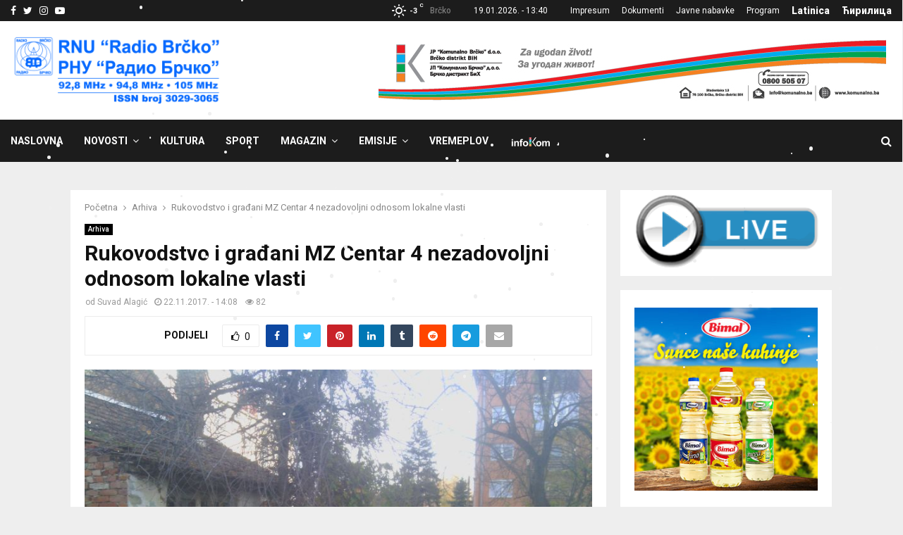

--- FILE ---
content_type: text/html; charset=UTF-8
request_url: https://radiobrcko.ba/arhiva/rukovodstvo-gradjani-mz-centar-4-nezadovoljni-odnosom-lokalne-vlasti/
body_size: 27358
content:
<!DOCTYPE html>
<html lang="bs-BA">
<head>
	<meta charset="UTF-8">
		<meta name="viewport" content="width=device-width, initial-scale=1">
		<link rel="profile" href="http://gmpg.org/xfn/11">
	<meta name='robots' content='index, follow, max-image-preview:large, max-snippet:-1, max-video-preview:-1' />

	<!-- This site is optimized with the Yoast SEO plugin v26.6 - https://yoast.com/wordpress/plugins/seo/ -->
	<title>Rukovodstvo i građani MZ Centar 4 nezadovoljni odnosom lokalne vlasti</title>
	<link rel="canonical" href="https://radiobrcko.ba/arhiva/rukovodstvo-gradjani-mz-centar-4-nezadovoljni-odnosom-lokalne-vlasti/" />
	<meta property="og:locale" content="bs_BA" />
	<meta property="og:type" content="article" />
	<meta property="og:title" content="Rukovodstvo i građani MZ Centar 4 nezadovoljni odnosom lokalne vlasti" />
	<meta property="og:description" content="Rukovodstvo i mještani gradske mjesne ..." />
	<meta property="og:url" content="https://radiobrcko.ba/arhiva/rukovodstvo-gradjani-mz-centar-4-nezadovoljni-odnosom-lokalne-vlasti/" />
	<meta property="og:site_name" content="RNU &quot;Radio Brčko&quot; Brčko distrikt BiH" />
	<meta property="article:publisher" content="https://www.facebook.com/radiobrcko/" />
	<meta property="article:published_time" content="2017-11-22T13:08:05+00:00" />
	<meta property="article:modified_time" content="2020-08-24T21:17:43+00:00" />
	<meta property="og:image" content="https://radiobrcko.ba/wp-content/uploads/2017/11/221117-centar-4.jpg" />
	<meta property="og:image:width" content="800" />
	<meta property="og:image:height" content="600" />
	<meta property="og:image:type" content="image/jpeg" />
	<meta name="author" content="Suvad Alagić" />
	<meta name="twitter:card" content="summary_large_image" />
	<meta name="twitter:creator" content="@radiobrcko" />
	<meta name="twitter:site" content="@radiobrcko" />
	<meta name="twitter:label1" content="Written by" />
	<meta name="twitter:data1" content="Suvad Alagić" />
	<meta name="twitter:label2" content="Est. reading time" />
	<meta name="twitter:data2" content="1 minuta" />
	<script type="application/ld+json" class="yoast-schema-graph">{"@context":"https://schema.org","@graph":[{"@type":["Article","SocialMediaPosting"],"@id":"https://radiobrcko.ba/arhiva/rukovodstvo-gradjani-mz-centar-4-nezadovoljni-odnosom-lokalne-vlasti/#article","isPartOf":{"@id":"https://radiobrcko.ba/arhiva/rukovodstvo-gradjani-mz-centar-4-nezadovoljni-odnosom-lokalne-vlasti/"},"author":{"name":"Suvad Alagić","@id":"https://radiobrcko.ba/#/schema/person/affce1fc8eafedb7bcec51656a9439fb"},"headline":"Rukovodstvo i građani MZ Centar 4 nezadovoljni odnosom lokalne vlasti","datePublished":"2017-11-22T13:08:05+00:00","dateModified":"2020-08-24T21:17:43+00:00","mainEntityOfPage":{"@id":"https://radiobrcko.ba/arhiva/rukovodstvo-gradjani-mz-centar-4-nezadovoljni-odnosom-lokalne-vlasti/"},"wordCount":292,"publisher":{"@id":"https://radiobrcko.ba/#organization"},"image":{"@id":"https://radiobrcko.ba/arhiva/rukovodstvo-gradjani-mz-centar-4-nezadovoljni-odnosom-lokalne-vlasti/#primaryimage"},"thumbnailUrl":"https://radiobrcko.ba/wp-content/uploads/2017/11/221117-centar-4.jpg","articleSection":["Arhiva"],"inLanguage":"bs-BA"},{"@type":"WebPage","@id":"https://radiobrcko.ba/arhiva/rukovodstvo-gradjani-mz-centar-4-nezadovoljni-odnosom-lokalne-vlasti/","url":"https://radiobrcko.ba/arhiva/rukovodstvo-gradjani-mz-centar-4-nezadovoljni-odnosom-lokalne-vlasti/","name":"Rukovodstvo i građani MZ Centar 4 nezadovoljni odnosom lokalne vlasti","isPartOf":{"@id":"https://radiobrcko.ba/#website"},"primaryImageOfPage":{"@id":"https://radiobrcko.ba/arhiva/rukovodstvo-gradjani-mz-centar-4-nezadovoljni-odnosom-lokalne-vlasti/#primaryimage"},"image":{"@id":"https://radiobrcko.ba/arhiva/rukovodstvo-gradjani-mz-centar-4-nezadovoljni-odnosom-lokalne-vlasti/#primaryimage"},"thumbnailUrl":"https://radiobrcko.ba/wp-content/uploads/2017/11/221117-centar-4.jpg","datePublished":"2017-11-22T13:08:05+00:00","dateModified":"2020-08-24T21:17:43+00:00","breadcrumb":{"@id":"https://radiobrcko.ba/arhiva/rukovodstvo-gradjani-mz-centar-4-nezadovoljni-odnosom-lokalne-vlasti/#breadcrumb"},"inLanguage":"bs-BA","potentialAction":[{"@type":"ReadAction","target":["https://radiobrcko.ba/arhiva/rukovodstvo-gradjani-mz-centar-4-nezadovoljni-odnosom-lokalne-vlasti/"]}]},{"@type":"ImageObject","inLanguage":"bs-BA","@id":"https://radiobrcko.ba/arhiva/rukovodstvo-gradjani-mz-centar-4-nezadovoljni-odnosom-lokalne-vlasti/#primaryimage","url":"https://radiobrcko.ba/wp-content/uploads/2017/11/221117-centar-4.jpg","contentUrl":"https://radiobrcko.ba/wp-content/uploads/2017/11/221117-centar-4.jpg","width":800,"height":600},{"@type":"BreadcrumbList","@id":"https://radiobrcko.ba/arhiva/rukovodstvo-gradjani-mz-centar-4-nezadovoljni-odnosom-lokalne-vlasti/#breadcrumb","itemListElement":[{"@type":"ListItem","position":1,"name":"Početna","item":"https://radiobrcko.ba/"},{"@type":"ListItem","position":2,"name":"Rukovodstvo i građani MZ Centar 4 nezadovoljni odnosom lokalne vlasti"}]},{"@type":"WebSite","@id":"https://radiobrcko.ba/#website","url":"https://radiobrcko.ba/","name":"RNU \"Radio Brčko\" Brčko distrikt BiH","description":"Vijesti Brčko, Novosti Brčko, Vlada Brčko distrikta BiH","publisher":{"@id":"https://radiobrcko.ba/#organization"},"potentialAction":[{"@type":"SearchAction","target":{"@type":"EntryPoint","urlTemplate":"https://radiobrcko.ba/?s={search_term_string}"},"query-input":{"@type":"PropertyValueSpecification","valueRequired":true,"valueName":"search_term_string"}}],"inLanguage":"bs-BA"},{"@type":"Organization","@id":"https://radiobrcko.ba/#organization","name":"Radio Brčko Distrikta BiH","url":"https://radiobrcko.ba/","logo":{"@type":"ImageObject","inLanguage":"bs-BA","@id":"https://radiobrcko.ba/#/schema/logo/image/","url":"https://radiobrcko.ba/wp-content/uploads/2024/01/logo-RNU-BlueFrekvISSN.png","contentUrl":"https://radiobrcko.ba/wp-content/uploads/2024/01/logo-RNU-BlueFrekvISSN.png","width":1256,"height":420,"caption":"Radio Brčko Distrikta BiH"},"image":{"@id":"https://radiobrcko.ba/#/schema/logo/image/"},"sameAs":["https://www.facebook.com/radiobrcko/","https://x.com/radiobrcko"]},{"@type":"Person","@id":"https://radiobrcko.ba/#/schema/person/affce1fc8eafedb7bcec51656a9439fb","name":"Suvad Alagić","url":"https://radiobrcko.ba/author/asuvad/"}]}</script>
	<!-- / Yoast SEO plugin. -->


<link rel='dns-prefetch' href='//fonts.googleapis.com' />
<link rel="alternate" type="application/rss+xml" title="RNU &quot;Radio Brčko&quot; Brčko distrikt BiH &raquo; novosti" href="https://radiobrcko.ba/feed/" />
<link rel="alternate" type="application/rss+xml" title="RNU &quot;Radio Brčko&quot; Brčko distrikt BiH &raquo;  novosti o komentarima" href="https://radiobrcko.ba/comments/feed/" />
<link rel="alternate" title="oEmbed (JSON)" type="application/json+oembed" href="https://radiobrcko.ba/wp-json/oembed/1.0/embed?url=https%3A%2F%2Fradiobrcko.ba%2Farhiva%2Frukovodstvo-gradjani-mz-centar-4-nezadovoljni-odnosom-lokalne-vlasti%2F" />
<link rel="alternate" title="oEmbed (XML)" type="text/xml+oembed" href="https://radiobrcko.ba/wp-json/oembed/1.0/embed?url=https%3A%2F%2Fradiobrcko.ba%2Farhiva%2Frukovodstvo-gradjani-mz-centar-4-nezadovoljni-odnosom-lokalne-vlasti%2F&#038;format=xml" />
<style id='wp-img-auto-sizes-contain-inline-css' type='text/css'>
img:is([sizes=auto i],[sizes^="auto," i]){contain-intrinsic-size:3000px 1500px}
/*# sourceURL=wp-img-auto-sizes-contain-inline-css */
</style>
<link rel='stylesheet' id='dashicons-css' href='https://radiobrcko.ba/wp-includes/css/dashicons.min.css?ver=6.9' type='text/css' media='all' />
<link rel='stylesheet' id='post-views-counter-frontend-css' href='https://radiobrcko.ba/wp-content/plugins/post-views-counter/css/frontend.css?ver=1.6.1' type='text/css' media='all' />
<link rel='stylesheet' id='menu-icon-font-awesome-css' href='https://radiobrcko.ba/wp-content/plugins/menu-icons/css/fontawesome/css/all.min.css?ver=5.15.4' type='text/css' media='all' />
<link rel='stylesheet' id='menu-icons-extra-css' href='https://radiobrcko.ba/wp-content/plugins/menu-icons/css/extra.min.css?ver=0.13.20' type='text/css' media='all' />
<style id='wp-emoji-styles-inline-css' type='text/css'>

	img.wp-smiley, img.emoji {
		display: inline !important;
		border: none !important;
		box-shadow: none !important;
		height: 1em !important;
		width: 1em !important;
		margin: 0 0.07em !important;
		vertical-align: -0.1em !important;
		background: none !important;
		padding: 0 !important;
	}
/*# sourceURL=wp-emoji-styles-inline-css */
</style>
<style id='wp-block-library-inline-css' type='text/css'>
:root{--wp-block-synced-color:#7a00df;--wp-block-synced-color--rgb:122,0,223;--wp-bound-block-color:var(--wp-block-synced-color);--wp-editor-canvas-background:#ddd;--wp-admin-theme-color:#007cba;--wp-admin-theme-color--rgb:0,124,186;--wp-admin-theme-color-darker-10:#006ba1;--wp-admin-theme-color-darker-10--rgb:0,107,160.5;--wp-admin-theme-color-darker-20:#005a87;--wp-admin-theme-color-darker-20--rgb:0,90,135;--wp-admin-border-width-focus:2px}@media (min-resolution:192dpi){:root{--wp-admin-border-width-focus:1.5px}}.wp-element-button{cursor:pointer}:root .has-very-light-gray-background-color{background-color:#eee}:root .has-very-dark-gray-background-color{background-color:#313131}:root .has-very-light-gray-color{color:#eee}:root .has-very-dark-gray-color{color:#313131}:root .has-vivid-green-cyan-to-vivid-cyan-blue-gradient-background{background:linear-gradient(135deg,#00d084,#0693e3)}:root .has-purple-crush-gradient-background{background:linear-gradient(135deg,#34e2e4,#4721fb 50%,#ab1dfe)}:root .has-hazy-dawn-gradient-background{background:linear-gradient(135deg,#faaca8,#dad0ec)}:root .has-subdued-olive-gradient-background{background:linear-gradient(135deg,#fafae1,#67a671)}:root .has-atomic-cream-gradient-background{background:linear-gradient(135deg,#fdd79a,#004a59)}:root .has-nightshade-gradient-background{background:linear-gradient(135deg,#330968,#31cdcf)}:root .has-midnight-gradient-background{background:linear-gradient(135deg,#020381,#2874fc)}:root{--wp--preset--font-size--normal:16px;--wp--preset--font-size--huge:42px}.has-regular-font-size{font-size:1em}.has-larger-font-size{font-size:2.625em}.has-normal-font-size{font-size:var(--wp--preset--font-size--normal)}.has-huge-font-size{font-size:var(--wp--preset--font-size--huge)}.has-text-align-center{text-align:center}.has-text-align-left{text-align:left}.has-text-align-right{text-align:right}.has-fit-text{white-space:nowrap!important}#end-resizable-editor-section{display:none}.aligncenter{clear:both}.items-justified-left{justify-content:flex-start}.items-justified-center{justify-content:center}.items-justified-right{justify-content:flex-end}.items-justified-space-between{justify-content:space-between}.screen-reader-text{border:0;clip-path:inset(50%);height:1px;margin:-1px;overflow:hidden;padding:0;position:absolute;width:1px;word-wrap:normal!important}.screen-reader-text:focus{background-color:#ddd;clip-path:none;color:#444;display:block;font-size:1em;height:auto;left:5px;line-height:normal;padding:15px 23px 14px;text-decoration:none;top:5px;width:auto;z-index:100000}html :where(.has-border-color){border-style:solid}html :where([style*=border-top-color]){border-top-style:solid}html :where([style*=border-right-color]){border-right-style:solid}html :where([style*=border-bottom-color]){border-bottom-style:solid}html :where([style*=border-left-color]){border-left-style:solid}html :where([style*=border-width]){border-style:solid}html :where([style*=border-top-width]){border-top-style:solid}html :where([style*=border-right-width]){border-right-style:solid}html :where([style*=border-bottom-width]){border-bottom-style:solid}html :where([style*=border-left-width]){border-left-style:solid}html :where(img[class*=wp-image-]){height:auto;max-width:100%}:where(figure){margin:0 0 1em}html :where(.is-position-sticky){--wp-admin--admin-bar--position-offset:var(--wp-admin--admin-bar--height,0px)}@media screen and (max-width:600px){html :where(.is-position-sticky){--wp-admin--admin-bar--position-offset:0px}}

/*# sourceURL=wp-block-library-inline-css */
</style><style id='global-styles-inline-css' type='text/css'>
:root{--wp--preset--aspect-ratio--square: 1;--wp--preset--aspect-ratio--4-3: 4/3;--wp--preset--aspect-ratio--3-4: 3/4;--wp--preset--aspect-ratio--3-2: 3/2;--wp--preset--aspect-ratio--2-3: 2/3;--wp--preset--aspect-ratio--16-9: 16/9;--wp--preset--aspect-ratio--9-16: 9/16;--wp--preset--color--black: #000000;--wp--preset--color--cyan-bluish-gray: #abb8c3;--wp--preset--color--white: #ffffff;--wp--preset--color--pale-pink: #f78da7;--wp--preset--color--vivid-red: #cf2e2e;--wp--preset--color--luminous-vivid-orange: #ff6900;--wp--preset--color--luminous-vivid-amber: #fcb900;--wp--preset--color--light-green-cyan: #7bdcb5;--wp--preset--color--vivid-green-cyan: #00d084;--wp--preset--color--pale-cyan-blue: #8ed1fc;--wp--preset--color--vivid-cyan-blue: #0693e3;--wp--preset--color--vivid-purple: #9b51e0;--wp--preset--gradient--vivid-cyan-blue-to-vivid-purple: linear-gradient(135deg,rgb(6,147,227) 0%,rgb(155,81,224) 100%);--wp--preset--gradient--light-green-cyan-to-vivid-green-cyan: linear-gradient(135deg,rgb(122,220,180) 0%,rgb(0,208,130) 100%);--wp--preset--gradient--luminous-vivid-amber-to-luminous-vivid-orange: linear-gradient(135deg,rgb(252,185,0) 0%,rgb(255,105,0) 100%);--wp--preset--gradient--luminous-vivid-orange-to-vivid-red: linear-gradient(135deg,rgb(255,105,0) 0%,rgb(207,46,46) 100%);--wp--preset--gradient--very-light-gray-to-cyan-bluish-gray: linear-gradient(135deg,rgb(238,238,238) 0%,rgb(169,184,195) 100%);--wp--preset--gradient--cool-to-warm-spectrum: linear-gradient(135deg,rgb(74,234,220) 0%,rgb(151,120,209) 20%,rgb(207,42,186) 40%,rgb(238,44,130) 60%,rgb(251,105,98) 80%,rgb(254,248,76) 100%);--wp--preset--gradient--blush-light-purple: linear-gradient(135deg,rgb(255,206,236) 0%,rgb(152,150,240) 100%);--wp--preset--gradient--blush-bordeaux: linear-gradient(135deg,rgb(254,205,165) 0%,rgb(254,45,45) 50%,rgb(107,0,62) 100%);--wp--preset--gradient--luminous-dusk: linear-gradient(135deg,rgb(255,203,112) 0%,rgb(199,81,192) 50%,rgb(65,88,208) 100%);--wp--preset--gradient--pale-ocean: linear-gradient(135deg,rgb(255,245,203) 0%,rgb(182,227,212) 50%,rgb(51,167,181) 100%);--wp--preset--gradient--electric-grass: linear-gradient(135deg,rgb(202,248,128) 0%,rgb(113,206,126) 100%);--wp--preset--gradient--midnight: linear-gradient(135deg,rgb(2,3,129) 0%,rgb(40,116,252) 100%);--wp--preset--font-size--small: 14px;--wp--preset--font-size--medium: 20px;--wp--preset--font-size--large: 32px;--wp--preset--font-size--x-large: 42px;--wp--preset--font-size--normal: 16px;--wp--preset--font-size--huge: 42px;--wp--preset--spacing--20: 0.44rem;--wp--preset--spacing--30: 0.67rem;--wp--preset--spacing--40: 1rem;--wp--preset--spacing--50: 1.5rem;--wp--preset--spacing--60: 2.25rem;--wp--preset--spacing--70: 3.38rem;--wp--preset--spacing--80: 5.06rem;--wp--preset--shadow--natural: 6px 6px 9px rgba(0, 0, 0, 0.2);--wp--preset--shadow--deep: 12px 12px 50px rgba(0, 0, 0, 0.4);--wp--preset--shadow--sharp: 6px 6px 0px rgba(0, 0, 0, 0.2);--wp--preset--shadow--outlined: 6px 6px 0px -3px rgb(255, 255, 255), 6px 6px rgb(0, 0, 0);--wp--preset--shadow--crisp: 6px 6px 0px rgb(0, 0, 0);}:where(.is-layout-flex){gap: 0.5em;}:where(.is-layout-grid){gap: 0.5em;}body .is-layout-flex{display: flex;}.is-layout-flex{flex-wrap: wrap;align-items: center;}.is-layout-flex > :is(*, div){margin: 0;}body .is-layout-grid{display: grid;}.is-layout-grid > :is(*, div){margin: 0;}:where(.wp-block-columns.is-layout-flex){gap: 2em;}:where(.wp-block-columns.is-layout-grid){gap: 2em;}:where(.wp-block-post-template.is-layout-flex){gap: 1.25em;}:where(.wp-block-post-template.is-layout-grid){gap: 1.25em;}.has-black-color{color: var(--wp--preset--color--black) !important;}.has-cyan-bluish-gray-color{color: var(--wp--preset--color--cyan-bluish-gray) !important;}.has-white-color{color: var(--wp--preset--color--white) !important;}.has-pale-pink-color{color: var(--wp--preset--color--pale-pink) !important;}.has-vivid-red-color{color: var(--wp--preset--color--vivid-red) !important;}.has-luminous-vivid-orange-color{color: var(--wp--preset--color--luminous-vivid-orange) !important;}.has-luminous-vivid-amber-color{color: var(--wp--preset--color--luminous-vivid-amber) !important;}.has-light-green-cyan-color{color: var(--wp--preset--color--light-green-cyan) !important;}.has-vivid-green-cyan-color{color: var(--wp--preset--color--vivid-green-cyan) !important;}.has-pale-cyan-blue-color{color: var(--wp--preset--color--pale-cyan-blue) !important;}.has-vivid-cyan-blue-color{color: var(--wp--preset--color--vivid-cyan-blue) !important;}.has-vivid-purple-color{color: var(--wp--preset--color--vivid-purple) !important;}.has-black-background-color{background-color: var(--wp--preset--color--black) !important;}.has-cyan-bluish-gray-background-color{background-color: var(--wp--preset--color--cyan-bluish-gray) !important;}.has-white-background-color{background-color: var(--wp--preset--color--white) !important;}.has-pale-pink-background-color{background-color: var(--wp--preset--color--pale-pink) !important;}.has-vivid-red-background-color{background-color: var(--wp--preset--color--vivid-red) !important;}.has-luminous-vivid-orange-background-color{background-color: var(--wp--preset--color--luminous-vivid-orange) !important;}.has-luminous-vivid-amber-background-color{background-color: var(--wp--preset--color--luminous-vivid-amber) !important;}.has-light-green-cyan-background-color{background-color: var(--wp--preset--color--light-green-cyan) !important;}.has-vivid-green-cyan-background-color{background-color: var(--wp--preset--color--vivid-green-cyan) !important;}.has-pale-cyan-blue-background-color{background-color: var(--wp--preset--color--pale-cyan-blue) !important;}.has-vivid-cyan-blue-background-color{background-color: var(--wp--preset--color--vivid-cyan-blue) !important;}.has-vivid-purple-background-color{background-color: var(--wp--preset--color--vivid-purple) !important;}.has-black-border-color{border-color: var(--wp--preset--color--black) !important;}.has-cyan-bluish-gray-border-color{border-color: var(--wp--preset--color--cyan-bluish-gray) !important;}.has-white-border-color{border-color: var(--wp--preset--color--white) !important;}.has-pale-pink-border-color{border-color: var(--wp--preset--color--pale-pink) !important;}.has-vivid-red-border-color{border-color: var(--wp--preset--color--vivid-red) !important;}.has-luminous-vivid-orange-border-color{border-color: var(--wp--preset--color--luminous-vivid-orange) !important;}.has-luminous-vivid-amber-border-color{border-color: var(--wp--preset--color--luminous-vivid-amber) !important;}.has-light-green-cyan-border-color{border-color: var(--wp--preset--color--light-green-cyan) !important;}.has-vivid-green-cyan-border-color{border-color: var(--wp--preset--color--vivid-green-cyan) !important;}.has-pale-cyan-blue-border-color{border-color: var(--wp--preset--color--pale-cyan-blue) !important;}.has-vivid-cyan-blue-border-color{border-color: var(--wp--preset--color--vivid-cyan-blue) !important;}.has-vivid-purple-border-color{border-color: var(--wp--preset--color--vivid-purple) !important;}.has-vivid-cyan-blue-to-vivid-purple-gradient-background{background: var(--wp--preset--gradient--vivid-cyan-blue-to-vivid-purple) !important;}.has-light-green-cyan-to-vivid-green-cyan-gradient-background{background: var(--wp--preset--gradient--light-green-cyan-to-vivid-green-cyan) !important;}.has-luminous-vivid-amber-to-luminous-vivid-orange-gradient-background{background: var(--wp--preset--gradient--luminous-vivid-amber-to-luminous-vivid-orange) !important;}.has-luminous-vivid-orange-to-vivid-red-gradient-background{background: var(--wp--preset--gradient--luminous-vivid-orange-to-vivid-red) !important;}.has-very-light-gray-to-cyan-bluish-gray-gradient-background{background: var(--wp--preset--gradient--very-light-gray-to-cyan-bluish-gray) !important;}.has-cool-to-warm-spectrum-gradient-background{background: var(--wp--preset--gradient--cool-to-warm-spectrum) !important;}.has-blush-light-purple-gradient-background{background: var(--wp--preset--gradient--blush-light-purple) !important;}.has-blush-bordeaux-gradient-background{background: var(--wp--preset--gradient--blush-bordeaux) !important;}.has-luminous-dusk-gradient-background{background: var(--wp--preset--gradient--luminous-dusk) !important;}.has-pale-ocean-gradient-background{background: var(--wp--preset--gradient--pale-ocean) !important;}.has-electric-grass-gradient-background{background: var(--wp--preset--gradient--electric-grass) !important;}.has-midnight-gradient-background{background: var(--wp--preset--gradient--midnight) !important;}.has-small-font-size{font-size: var(--wp--preset--font-size--small) !important;}.has-medium-font-size{font-size: var(--wp--preset--font-size--medium) !important;}.has-large-font-size{font-size: var(--wp--preset--font-size--large) !important;}.has-x-large-font-size{font-size: var(--wp--preset--font-size--x-large) !important;}
/*# sourceURL=global-styles-inline-css */
</style>

<style id='classic-theme-styles-inline-css' type='text/css'>
/*! This file is auto-generated */
.wp-block-button__link{color:#fff;background-color:#32373c;border-radius:9999px;box-shadow:none;text-decoration:none;padding:calc(.667em + 2px) calc(1.333em + 2px);font-size:1.125em}.wp-block-file__button{background:#32373c;color:#fff;text-decoration:none}
/*# sourceURL=/wp-includes/css/classic-themes.min.css */
</style>
<link rel='stylesheet' id='pencisc-css' href='https://radiobrcko.ba/wp-content/plugins/penci-framework/assets/css/single-shortcode.css?ver=6.9' type='text/css' media='all' />
<link rel='stylesheet' id='penci-oswald-css' href='//fonts.googleapis.com/css?family=Oswald%3A400&#038;ver=6.9' type='text/css' media='all' />
<link rel='stylesheet' id='wp-snow-effect-css' href='https://radiobrcko.ba/wp-content/plugins/wp-snow-effect/public/css/wp-snow-effect-public.css?ver=1.0.0' type='text/css' media='all' />
<link rel='stylesheet' id='wppopups-base-css' href='https://radiobrcko.ba/wp-content/plugins/wp-popups-lite/src/assets/css/wppopups-base.css?ver=2.2.0.3' type='text/css' media='all' />
<link rel='stylesheet' id='penci-font-awesome-css' href='https://radiobrcko.ba/wp-content/themes/pennews/css/font-awesome.min.css?ver=4.5.2' type='text/css' media='all' />
<link rel='stylesheet' id='penci-fonts-css' href='//fonts.googleapis.com/css?family=Roboto%3A300%2C300italic%2C400%2C400italic%2C500%2C500italic%2C700%2C700italic%2C800%2C800italic%7CMukta+Vaani%3A300%2C300italic%2C400%2C400italic%2C500%2C500italic%2C700%2C700italic%2C800%2C800italic%7COswald%3A300%2C300italic%2C400%2C400italic%2C500%2C500italic%2C700%2C700italic%2C800%2C800italic%7CTeko%3A300%2C300italic%2C400%2C400italic%2C500%2C500italic%2C700%2C700italic%2C800%2C800italic%3A300%2C300italic%2C400%2C400italic%2C500%2C500italic%2C700%2C700italic%2C800%2C800italic%26subset%3Dcyrillic%2Ccyrillic-ext%2Cgreek%2Cgreek-ext%2Clatin-ext' type='text/css' media='all' />
<link rel='stylesheet' id='penci-review-css' href='https://radiobrcko.ba/wp-content/themes/pennews/css/review.css?ver=6.7.4' type='text/css' media='all' />
<link rel='stylesheet' id='penci-style-css' href='https://radiobrcko.ba/wp-content/themes/pennews/style.css?ver=6.7.4' type='text/css' media='all' />
<style id='penci-style-inline-css' type='text/css'>
.penci-block-vc.style-title-13:not(.footer-widget).style-title-center .penci-block-heading {border-right: 10px solid transparent; border-left: 10px solid transparent; }.site-branding h1, .site-branding h2 {margin: 0;}.penci-schema-markup { display: none !important; }.penci-entry-media .twitter-video { max-width: none !important; margin: 0 !important; }.penci-entry-media .fb-video { margin-bottom: 0; }.penci-entry-media .post-format-meta > iframe { vertical-align: top; }.penci-single-style-6 .penci-entry-media-top.penci-video-format-dailymotion:after, .penci-single-style-6 .penci-entry-media-top.penci-video-format-facebook:after, .penci-single-style-6 .penci-entry-media-top.penci-video-format-vimeo:after, .penci-single-style-6 .penci-entry-media-top.penci-video-format-twitter:after, .penci-single-style-7 .penci-entry-media-top.penci-video-format-dailymotion:after, .penci-single-style-7 .penci-entry-media-top.penci-video-format-facebook:after, .penci-single-style-7 .penci-entry-media-top.penci-video-format-vimeo:after, .penci-single-style-7 .penci-entry-media-top.penci-video-format-twitter:after { content: none; } .penci-single-style-5 .penci-entry-media.penci-video-format-dailymotion:after, .penci-single-style-5 .penci-entry-media.penci-video-format-facebook:after, .penci-single-style-5 .penci-entry-media.penci-video-format-vimeo:after, .penci-single-style-5 .penci-entry-media.penci-video-format-twitter:after { content: none; }@media screen and (max-width: 960px) { .penci-insta-thumb ul.thumbnails.penci_col_5 li, .penci-insta-thumb ul.thumbnails.penci_col_6 li { width: 33.33% !important; } .penci-insta-thumb ul.thumbnails.penci_col_7 li, .penci-insta-thumb ul.thumbnails.penci_col_8 li, .penci-insta-thumb ul.thumbnails.penci_col_9 li, .penci-insta-thumb ul.thumbnails.penci_col_10 li { width: 25% !important; } }.site-header.header--s12 .penci-menu-toggle-wapper,.site-header.header--s12 .header__social-search { flex: 1; }.site-header.header--s5 .site-branding {  padding-right: 0;margin-right: 40px; }.penci-block_37 .penci_post-meta { padding-top: 8px; }.penci-block_37 .penci-post-excerpt + .penci_post-meta { padding-top: 0; }.penci-hide-text-votes { display: none; }.penci-usewr-review {  border-top: 1px solid #ececec; }.penci-review-score {top: 5px; position: relative; }.penci-social-counter.penci-social-counter--style-3 .penci-social__empty a, .penci-social-counter.penci-social-counter--style-4 .penci-social__empty a, .penci-social-counter.penci-social-counter--style-5 .penci-social__empty a, .penci-social-counter.penci-social-counter--style-6 .penci-social__empty a { display: flex; justify-content: center; align-items: center; }.penci-block-error { padding: 0 20px 20px; }@media screen and (min-width: 1240px){ .penci_dis_padding_bw .penci-content-main.penci-col-4:nth-child(3n+2) { padding-right: 15px; padding-left: 15px; }}.bos_searchbox_widget_class.penci-vc-column-1 #flexi_searchbox #b_searchboxInc .b_submitButton_wrapper{ padding-top: 10px; padding-bottom: 10px; }.mfp-image-holder .mfp-close, .mfp-iframe-holder .mfp-close { background: transparent; border-color: transparent; }h1, h2, h3, h4, h5, h6,.error404 .page-title,
		.error404 .penci-block-vc .penci-block__title, .footer__bottom.style-2 .block-title {font-family: 'Roboto', sans-serif}.penci-block-vc .penci-block__title, .penci-menu-hbg .penci-block-vc .penci-block__title, .penci-menu-hbg-widgets .menu-hbg-title{ font-family:'Roboto', sans-serif; }.penci-topbar.header--s7, .penci-topbar.header--s7 h3, 
		.penci-topbar.header--s7 ul li,
		.penci-topbar.header--s7 .topbar__trending .headline-title{ text-transform: none !important; }.penci-topbar{ background-color:#1c1c1c ; }.header--s2 .site-branding,.header--s2 .site-branding img {max-width: 300px !important;overflow: hidden; }.main-navigation > ul:not(.children) > li ul.sub-menu{ border-top: 0 !important; }.site-footer .penci-block-vc .penci-block__title{ font-family:'Roboto', sans-serif; }.footer__logo a,.footer__logo img{ max-width:250px;}.buy-button{ background-color:#0286f9 !important; }.penci-menuhbg-toggle:hover .lines-button:after,.penci-menuhbg-toggle:hover .penci-lines:before,.penci-menuhbg-toggle:hover .penci-lines:after.penci-login-container a,.penci_list_shortcode li:before,.footer__sidebars .penci-block-vc .penci__post-title a:hover,.penci-viewall-results a:hover,.post-entry .penci-portfolio-filter ul li.active a, .penci-portfolio-filter ul li.active a,.penci-ajax-search-results-wrapper .penci__post-title a:hover{ color: #0286f9; }.penci-tweets-widget-content .icon-tweets,.penci-tweets-widget-content .tweet-intents a,.penci-tweets-widget-content .tweet-intents span:after,.woocommerce .star-rating span,.woocommerce .comment-form p.stars a:hover,.woocommerce div.product .woocommerce-tabs ul.tabs li a:hover,.penci-subcat-list .flexMenu-viewMore:hover a, .penci-subcat-list .flexMenu-viewMore:focus a,.penci-subcat-list .flexMenu-viewMore .flexMenu-popup .penci-subcat-item a:hover,.penci-owl-carousel-style .owl-dot.active span, .penci-owl-carousel-style .owl-dot:hover span,.penci-owl-carousel-slider .owl-dot.active span,.penci-owl-carousel-slider .owl-dot:hover span{ color: #0286f9; }.penci-owl-carousel-slider .owl-dot.active span,.penci-owl-carousel-slider .owl-dot:hover span{ background-color: #0286f9; }blockquote, q,.penci-post-pagination a:hover,a:hover,.penci-entry-meta a:hover,.penci-portfolio-below_img .inner-item-portfolio .portfolio-desc a:hover h3,.main-navigation.penci_disable_padding_menu > ul:not(.children) > li:hover > a,.main-navigation.penci_disable_padding_menu > ul:not(.children) > li:active > a,.main-navigation.penci_disable_padding_menu > ul:not(.children) > li.current-menu-item > a,.main-navigation.penci_disable_padding_menu > ul:not(.children) > li.current-menu-ancestor > a,.main-navigation.penci_disable_padding_menu > ul:not(.children) > li.current-category-ancestor > a,.site-header.header--s11 .main-navigation.penci_enable_line_menu .menu > li:hover > a,.site-header.header--s11 .main-navigation.penci_enable_line_menu .menu > li:active > a,.site-header.header--s11 .main-navigation.penci_enable_line_menu .menu > li.current-menu-item > a,.main-navigation.penci_disable_padding_menu ul.menu > li > a:hover,.main-navigation ul li:hover > a,.main-navigation ul li:active > a,.main-navigation li.current-menu-item > a,#site-navigation .penci-megamenu .penci-mega-child-categories a.cat-active,#site-navigation .penci-megamenu .penci-content-megamenu .penci-mega-latest-posts .penci-mega-post a:not(.mega-cat-name):hover,.penci-post-pagination h5 a:hover{ color: #0286f9; }.main-navigation.penci_disable_padding_menu > ul:not(.children) > li.highlight-button > a{ color: #0286f9;border-color: #0286f9; }.main-navigation.penci_disable_padding_menu > ul:not(.children) > li.highlight-button:hover > a,.main-navigation.penci_disable_padding_menu > ul:not(.children) > li.highlight-button:active > a,.main-navigation.penci_disable_padding_menu > ul:not(.children) > li.highlight-button.current-category-ancestor > a,.main-navigation.penci_disable_padding_menu > ul:not(.children) > li.highlight-button.current-category-ancestor > a,.main-navigation.penci_disable_padding_menu > ul:not(.children) > li.highlight-button.current-menu-ancestor > a,.main-navigation.penci_disable_padding_menu > ul:not(.children) > li.highlight-button.current-menu-item > a{ border-color: #0286f9; }.penci-menu-hbg .primary-menu-mobile li a:hover,.penci-menu-hbg .primary-menu-mobile li.toggled-on > a,.penci-menu-hbg .primary-menu-mobile li.toggled-on > .dropdown-toggle,.penci-menu-hbg .primary-menu-mobile li.current-menu-item > a,.penci-menu-hbg .primary-menu-mobile li.current-menu-item > .dropdown-toggle,.mobile-sidebar .primary-menu-mobile li a:hover,.mobile-sidebar .primary-menu-mobile li.toggled-on-first > a,.mobile-sidebar .primary-menu-mobile li.toggled-on > a,.mobile-sidebar .primary-menu-mobile li.toggled-on > .dropdown-toggle,.mobile-sidebar .primary-menu-mobile li.current-menu-item > a,.mobile-sidebar .primary-menu-mobile li.current-menu-item > .dropdown-toggle,.mobile-sidebar #sidebar-nav-logo a,.mobile-sidebar #sidebar-nav-logo a:hover.mobile-sidebar #sidebar-nav-logo:before,.penci-recipe-heading a.penci-recipe-print,.widget a:hover,.widget.widget_recent_entries li a:hover, .widget.widget_recent_comments li a:hover, .widget.widget_meta li a:hover,.penci-topbar a:hover,.penci-topbar ul li:hover,.penci-topbar ul li a:hover,.penci-topbar ul.menu li ul.sub-menu li a:hover,.site-branding a, .site-branding .site-title{ color: #0286f9; }.penci-viewall-results a:hover,.penci-ajax-search-results-wrapper .penci__post-title a:hover,.header__search_dis_bg .search-click:hover,.header__social-media a:hover,.penci-login-container .link-bottom a,.error404 .page-content a,.penci-no-results .search-form .search-submit:hover,.error404 .page-content .search-form .search-submit:hover,.penci_breadcrumbs a:hover, .penci_breadcrumbs a:hover span,.penci-archive .entry-meta a:hover,.penci-caption-above-img .wp-caption a:hover,.penci-author-content .author-social:hover,.entry-content a,.comment-content a,.penci-page-style-5 .penci-active-thumb .penci-entry-meta a:hover,.penci-single-style-5 .penci-active-thumb .penci-entry-meta a:hover{ color: #0286f9; }blockquote:not(.wp-block-quote).style-2:before{ background-color: transparent; }blockquote.style-2:before,blockquote:not(.wp-block-quote),blockquote.style-2 cite, blockquote.style-2 .author,blockquote.style-3 cite, blockquote.style-3 .author,.woocommerce ul.products li.product .price,.woocommerce ul.products li.product .price ins,.woocommerce div.product p.price ins,.woocommerce div.product span.price ins, .woocommerce div.product p.price, .woocommerce div.product span.price,.woocommerce div.product .entry-summary div[itemprop="description"] blockquote:before, .woocommerce div.product .woocommerce-tabs #tab-description blockquote:before,.woocommerce-product-details__short-description blockquote:before,.woocommerce div.product .entry-summary div[itemprop="description"] blockquote cite, .woocommerce div.product .entry-summary div[itemprop="description"] blockquote .author,.woocommerce div.product .woocommerce-tabs #tab-description blockquote cite, .woocommerce div.product .woocommerce-tabs #tab-description blockquote .author,.woocommerce div.product .product_meta > span a:hover,.woocommerce div.product .woocommerce-tabs ul.tabs li.active{ color: #0286f9; }.woocommerce #respond input#submit.alt.disabled:hover,.woocommerce #respond input#submit.alt:disabled:hover,.woocommerce #respond input#submit.alt:disabled[disabled]:hover,.woocommerce a.button.alt.disabled,.woocommerce a.button.alt.disabled:hover,.woocommerce a.button.alt:disabled,.woocommerce a.button.alt:disabled:hover,.woocommerce a.button.alt:disabled[disabled],.woocommerce a.button.alt:disabled[disabled]:hover,.woocommerce button.button.alt.disabled,.woocommerce button.button.alt.disabled:hover,.woocommerce button.button.alt:disabled,.woocommerce button.button.alt:disabled:hover,.woocommerce button.button.alt:disabled[disabled],.woocommerce button.button.alt:disabled[disabled]:hover,.woocommerce input.button.alt.disabled,.woocommerce input.button.alt.disabled:hover,.woocommerce input.button.alt:disabled,.woocommerce input.button.alt:disabled:hover,.woocommerce input.button.alt:disabled[disabled],.woocommerce input.button.alt:disabled[disabled]:hover{ background-color: #0286f9; }.woocommerce ul.cart_list li .amount, .woocommerce ul.product_list_widget li .amount,.woocommerce table.shop_table td.product-name a:hover,.woocommerce-cart .cart-collaterals .cart_totals table td .amount,.woocommerce .woocommerce-info:before,.woocommerce form.checkout table.shop_table .order-total .amount,.post-entry .penci-portfolio-filter ul li a:hover,.post-entry .penci-portfolio-filter ul li.active a,.penci-portfolio-filter ul li a:hover,.penci-portfolio-filter ul li.active a,#bbpress-forums li.bbp-body ul.forum li.bbp-forum-info a:hover,#bbpress-forums li.bbp-body ul.topic li.bbp-topic-title a:hover,#bbpress-forums li.bbp-body ul.forum li.bbp-forum-info .bbp-forum-content a,#bbpress-forums li.bbp-body ul.topic p.bbp-topic-meta a,#bbpress-forums .bbp-breadcrumb a:hover, #bbpress-forums .bbp-breadcrumb .bbp-breadcrumb-current:hover,#bbpress-forums .bbp-forum-freshness a:hover,#bbpress-forums .bbp-topic-freshness a:hover{ color: #0286f9; }.footer__bottom a,.footer__logo a, .footer__logo a:hover,.site-info a,.site-info a:hover,.sub-footer-menu li a:hover,.footer__sidebars a:hover,.penci-block-vc .social-buttons a:hover,.penci-inline-related-posts .penci_post-meta a:hover,.penci__general-meta .penci_post-meta a:hover,.penci-block_video.style-1 .penci_post-meta a:hover,.penci-block_video.style-7 .penci_post-meta a:hover,.penci-block-vc .penci-block__title a:hover,.penci-block-vc.style-title-2 .penci-block__title a:hover,.penci-block-vc.style-title-2:not(.footer-widget) .penci-block__title a:hover,.penci-block-vc.style-title-4 .penci-block__title a:hover,.penci-block-vc.style-title-4:not(.footer-widget) .penci-block__title a:hover,.penci-block-vc .penci-subcat-filter .penci-subcat-item a.active, .penci-block-vc .penci-subcat-filter .penci-subcat-item a:hover ,.penci-block_1 .penci_post-meta a:hover,.penci-inline-related-posts.penci-irp-type-grid .penci__post-title:hover{ color: #0286f9; }.penci-block_10 .penci-posted-on a,.penci-block_10 .penci-block__title a:hover,.penci-block_10 .penci__post-title a:hover,.penci-block_26 .block26_first_item .penci__post-title:hover,.penci-block_30 .penci_post-meta a:hover,.penci-block_33 .block33_big_item .penci_post-meta a:hover,.penci-block_36 .penci-chart-text,.penci-block_video.style-1 .block_video_first_item.penci-title-ab-img .penci_post_content a:hover,.penci-block_video.style-1 .block_video_first_item.penci-title-ab-img .penci_post-meta a:hover,.penci-block_video.style-6 .penci__post-title:hover,.penci-block_video.style-7 .penci__post-title:hover,.penci-owl-featured-area.style-12 .penci-small_items h3 a:hover,.penci-owl-featured-area.style-12 .penci-small_items .penci-slider__meta a:hover ,.penci-owl-featured-area.style-12 .penci-small_items .owl-item.current h3 a,.penci-owl-featured-area.style-13 .penci-small_items h3 a:hover,.penci-owl-featured-area.style-13 .penci-small_items .penci-slider__meta a:hover,.penci-owl-featured-area.style-13 .penci-small_items .owl-item.current h3 a,.penci-owl-featured-area.style-14 .penci-small_items h3 a:hover,.penci-owl-featured-area.style-14 .penci-small_items .penci-slider__meta a:hover ,.penci-owl-featured-area.style-14 .penci-small_items .owl-item.current h3 a,.penci-owl-featured-area.style-17 h3 a:hover,.penci-owl-featured-area.style-17 .penci-slider__meta a:hover,.penci-fslider28-wrapper.penci-block-vc .penci-slider-nav a:hover,.penci-videos-playlist .penci-video-nav .penci-video-playlist-item .penci-video-play-icon,.penci-videos-playlist .penci-video-nav .penci-video-playlist-item.is-playing { color: #0286f9; }.penci-block_video.style-7 .penci_post-meta a:hover,.penci-ajax-more.disable_bg_load_more .penci-ajax-more-button:hover, .penci-ajax-more.disable_bg_load_more .penci-block-ajax-more-button:hover{ color: #0286f9; }.site-main #buddypress input[type=submit]:hover,.site-main #buddypress div.generic-button a:hover,.site-main #buddypress .comment-reply-link:hover,.site-main #buddypress a.button:hover,.site-main #buddypress a.button:focus,.site-main #buddypress ul.button-nav li a:hover,.site-main #buddypress ul.button-nav li.current a,.site-main #buddypress .dir-search input[type=submit]:hover, .site-main #buddypress .groups-members-search input[type=submit]:hover,.site-main #buddypress div.item-list-tabs ul li.selected a,.site-main #buddypress div.item-list-tabs ul li.current a,.site-main #buddypress div.item-list-tabs ul li a:hover{ border-color: #0286f9;background-color: #0286f9; }.site-main #buddypress table.notifications thead tr, .site-main #buddypress table.notifications-settings thead tr,.site-main #buddypress table.profile-settings thead tr, .site-main #buddypress table.profile-fields thead tr,.site-main #buddypress table.profile-settings thead tr, .site-main #buddypress table.profile-fields thead tr,.site-main #buddypress table.wp-profile-fields thead tr, .site-main #buddypress table.messages-notices thead tr,.site-main #buddypress table.forum thead tr{ border-color: #0286f9;background-color: #0286f9; }.site-main .bbp-pagination-links a:hover, .site-main .bbp-pagination-links span.current,#buddypress div.item-list-tabs:not(#subnav) ul li.selected a, #buddypress div.item-list-tabs:not(#subnav) ul li.current a, #buddypress div.item-list-tabs:not(#subnav) ul li a:hover,#buddypress ul.item-list li div.item-title a, #buddypress ul.item-list li h4 a,div.bbp-template-notice a,#bbpress-forums li.bbp-body ul.topic li.bbp-topic-title a,#bbpress-forums li.bbp-body .bbp-forums-list li,.site-main #buddypress .activity-header a:first-child, #buddypress .comment-meta a:first-child, #buddypress .acomment-meta a:first-child{ color: #0286f9 !important; }.single-tribe_events .tribe-events-schedule .tribe-events-cost{ color: #0286f9; }.tribe-events-list .tribe-events-loop .tribe-event-featured,#tribe-events .tribe-events-button,#tribe-events .tribe-events-button:hover,#tribe_events_filters_wrapper input[type=submit],.tribe-events-button, .tribe-events-button.tribe-active:hover,.tribe-events-button.tribe-inactive,.tribe-events-button:hover,.tribe-events-calendar td.tribe-events-present div[id*=tribe-events-daynum-],.tribe-events-calendar td.tribe-events-present div[id*=tribe-events-daynum-]>a,#tribe-bar-form .tribe-bar-submit input[type=submit]:hover{ background-color: #0286f9; }.woocommerce span.onsale,.show-search:after,select option:focus,.woocommerce .widget_shopping_cart p.buttons a:hover, .woocommerce.widget_shopping_cart p.buttons a:hover, .woocommerce .widget_price_filter .price_slider_amount .button:hover, .woocommerce div.product form.cart .button:hover,.woocommerce .widget_price_filter .ui-slider .ui-slider-handle,.penci-block-vc.style-title-2:not(.footer-widget) .penci-block__title a, .penci-block-vc.style-title-2:not(.footer-widget) .penci-block__title span,.penci-block-vc.style-title-3:not(.footer-widget) .penci-block-heading:after,.penci-block-vc.style-title-4:not(.footer-widget) .penci-block__title a, .penci-block-vc.style-title-4:not(.footer-widget) .penci-block__title span,.penci-archive .penci-archive__content .penci-cat-links a:hover,.mCSB_scrollTools .mCSB_dragger .mCSB_dragger_bar,.penci-block-vc .penci-cat-name:hover,#buddypress .activity-list li.load-more, #buddypress .activity-list li.load-newest,#buddypress .activity-list li.load-more:hover, #buddypress .activity-list li.load-newest:hover,.site-main #buddypress button:hover, .site-main #buddypress a.button:hover, .site-main #buddypress input[type=button]:hover, .site-main #buddypress input[type=reset]:hover{ background-color: #0286f9; }.penci-block-vc.style-title-grid:not(.footer-widget) .penci-block__title span, .penci-block-vc.style-title-grid:not(.footer-widget) .penci-block__title a,.penci-block-vc .penci_post_thumb:hover .penci-cat-name,.mCSB_scrollTools .mCSB_dragger:active .mCSB_dragger_bar,.mCSB_scrollTools .mCSB_dragger.mCSB_dragger_onDrag .mCSB_dragger_bar,.main-navigation > ul:not(.children) > li:hover > a,.main-navigation > ul:not(.children) > li:active > a,.main-navigation > ul:not(.children) > li.current-menu-item > a,.main-navigation.penci_enable_line_menu > ul:not(.children) > li > a:before,.main-navigation a:hover,#site-navigation .penci-megamenu .penci-mega-thumbnail .mega-cat-name:hover,#site-navigation .penci-megamenu .penci-mega-thumbnail:hover .mega-cat-name,.penci-review-process span,.penci-review-score-total,.topbar__trending .headline-title,.header__search:not(.header__search_dis_bg) .search-click,.cart-icon span.items-number{ background-color: #0286f9; }.login__form .login__form__login-submit input:hover,.penci-login-container .penci-login input[type="submit"]:hover,.penci-archive .penci-entry-categories a:hover,.single .penci-cat-links a:hover,.page .penci-cat-links a:hover,.woocommerce #respond input#submit:hover, .woocommerce a.button:hover, .woocommerce button.button:hover, .woocommerce input.button:hover,.woocommerce div.product .entry-summary div[itemprop="description"]:before,.woocommerce div.product .entry-summary div[itemprop="description"] blockquote .author span:after, .woocommerce div.product .woocommerce-tabs #tab-description blockquote .author span:after,.woocommerce-product-details__short-description blockquote .author span:after,.woocommerce #respond input#submit.alt:hover, .woocommerce a.button.alt:hover, .woocommerce button.button.alt:hover, .woocommerce input.button.alt:hover,#scroll-to-top:hover,div.wpforms-container .wpforms-form input[type=submit]:hover,div.wpforms-container .wpforms-form button[type=submit]:hover,div.wpforms-container .wpforms-form .wpforms-page-button:hover,div.wpforms-container .wpforms-form .wpforms-page-button:hover,#respond #submit:hover,.wpcf7 input[type="submit"]:hover,.widget_wysija input[type="submit"]:hover{ background-color: #0286f9; }.penci-block_video .penci-close-video:hover,.penci-block_5 .penci_post_thumb:hover .penci-cat-name,.penci-block_25 .penci_post_thumb:hover .penci-cat-name,.penci-block_8 .penci_post_thumb:hover .penci-cat-name,.penci-block_14 .penci_post_thumb:hover .penci-cat-name,.penci-block-vc.style-title-grid .penci-block__title span, .penci-block-vc.style-title-grid .penci-block__title a,.penci-block_7 .penci_post_thumb:hover .penci-order-number,.penci-block_15 .penci-post-order,.penci-news_ticker .penci-news_ticker__title{ background-color: #0286f9; }.penci-owl-featured-area .penci-item-mag:hover .penci-slider__cat .penci-cat-name,.penci-owl-featured-area .penci-slider__cat .penci-cat-name:hover,.penci-owl-featured-area.style-12 .penci-small_items .owl-item.current .penci-cat-name,.penci-owl-featured-area.style-13 .penci-big_items .penci-slider__cat .penci-cat-name,.penci-owl-featured-area.style-13 .button-read-more:hover,.penci-owl-featured-area.style-13 .penci-small_items .owl-item.current .penci-cat-name,.penci-owl-featured-area.style-14 .penci-small_items .owl-item.current .penci-cat-name,.penci-owl-featured-area.style-18 .penci-slider__cat .penci-cat-name{ background-color: #0286f9; }.show-search .show-search__content:after,.penci-wide-content .penci-owl-featured-area.style-23 .penci-slider__text,.penci-grid_2 .grid2_first_item:hover .penci-cat-name,.penci-grid_2 .penci-post-item:hover .penci-cat-name,.penci-grid_3 .penci-post-item:hover .penci-cat-name,.penci-grid_1 .penci-post-item:hover .penci-cat-name,.penci-videos-playlist .penci-video-nav .penci-playlist-title,.widget-area .penci-videos-playlist .penci-video-nav .penci-video-playlist-item .penci-video-number,.widget-area .penci-videos-playlist .penci-video-nav .penci-video-playlist-item .penci-video-play-icon,.widget-area .penci-videos-playlist .penci-video-nav .penci-video-playlist-item .penci-video-paused-icon,.penci-owl-featured-area.style-17 .penci-slider__text::after,#scroll-to-top:hover{ background-color: #0286f9; }.featured-area-custom-slider .penci-owl-carousel-slider .owl-dot span,.main-navigation > ul:not(.children) > li ul.sub-menu,.error404 .not-found,.error404 .penci-block-vc,.woocommerce .woocommerce-error, .woocommerce .woocommerce-info, .woocommerce .woocommerce-message,.penci-owl-featured-area.style-12 .penci-small_items,.penci-owl-featured-area.style-12 .penci-small_items .owl-item.current .penci_post_thumb,.penci-owl-featured-area.style-13 .button-read-more:hover{ border-color: #0286f9; }.widget .tagcloud a:hover,.penci-social-buttons .penci-social-item.like.liked,.site-footer .widget .tagcloud a:hover,.penci-recipe-heading a.penci-recipe-print:hover,.penci-custom-slider-container .pencislider-content .pencislider-btn-trans:hover,button:hover,.button:hover, .entry-content a.button:hover,.penci-vc-btn-wapper .penci-vc-btn.penci-vcbtn-trans:hover, input[type="button"]:hover,input[type="reset"]:hover,input[type="submit"]:hover,.penci-ajax-more .penci-ajax-more-button:hover,.penci-ajax-more .penci-portfolio-more-button:hover,.woocommerce nav.woocommerce-pagination ul li a:focus, .woocommerce nav.woocommerce-pagination ul li a:hover,.woocommerce nav.woocommerce-pagination ul li span.current,.penci-block_10 .penci-more-post:hover,.penci-block_15 .penci-more-post:hover,.penci-block_36 .penci-more-post:hover,.penci-block_video.style-7 .penci-owl-carousel-slider .owl-dot.active span,.penci-block_video.style-7 .penci-owl-carousel-slider .owl-dot:hover span ,.penci-block_video.style-7 .penci-owl-carousel-slider .owl-dot:hover span ,.penci-ajax-more .penci-ajax-more-button:hover,.penci-ajax-more .penci-block-ajax-more-button:hover,.penci-ajax-more .penci-ajax-more-button.loading-posts:hover, .penci-ajax-more .penci-block-ajax-more-button.loading-posts:hover,.site-main #buddypress .activity-list li.load-more a:hover, .site-main #buddypress .activity-list li.load-newest a,.penci-owl-carousel-slider.penci-tweets-slider .owl-dots .owl-dot.active span, .penci-owl-carousel-slider.penci-tweets-slider .owl-dots .owl-dot:hover span,.penci-pagination:not(.penci-ajax-more) span.current, .penci-pagination:not(.penci-ajax-more) a:hover{border-color:#0286f9;background-color: #0286f9;}.penci-owl-featured-area.style-23 .penci-slider-overlay{ 
		background: -moz-linear-gradient(left, transparent 26%, #0286f9  65%);
	    background: -webkit-gradient(linear, left top, right top, color-stop(26%, #0286f9 ), color-stop(65%, transparent));
	    background: -webkit-linear-gradient(left, transparent 26%, #0286f9 65%);
	    background: -o-linear-gradient(left, transparent 26%, #0286f9 65%);
	    background: -ms-linear-gradient(left, transparent 26%, #0286f9 65%);
	    background: linear-gradient(to right, transparent 26%, #0286f9 65%);
	    filter: progid:DXImageTransform.Microsoft.gradient(startColorstr='#0286f9', endColorstr='#0286f9', GradientType=1);
		 }.site-main #buddypress .activity-list li.load-more a, .site-main #buddypress .activity-list li.load-newest a,.header__search:not(.header__search_dis_bg) .search-click:hover,.tagcloud a:hover,.site-footer .widget .tagcloud a:hover{ transition: all 0.3s; opacity: 0.8; }.penci-loading-animation-1 .penci-loading-animation,.penci-loading-animation-1 .penci-loading-animation:before,.penci-loading-animation-1 .penci-loading-animation:after,.penci-loading-animation-5 .penci-loading-animation,.penci-loading-animation-6 .penci-loading-animation:before,.penci-loading-animation-7 .penci-loading-animation,.penci-loading-animation-8 .penci-loading-animation,.penci-loading-animation-9 .penci-loading-circle-inner:before,.penci-load-thecube .penci-load-cube:before,.penci-three-bounce .one,.penci-three-bounce .two,.penci-three-bounce .three{ background-color: #0286f9; }.site-header{ background-color:#1c1c1c; }.site-header{
			box-shadow: inset 0 -1px 0 #1c1c1c;
			-webkit-box-shadow: inset 0 -1px 0 #1c1c1c;
			-moz-box-shadow: inset 0 -1px 0 #1c1c1c;
		  }.site-header.header--s2:before, .site-header.header--s3:not(.header--s4):before, .site-header.header--s6:before{ background-color:#1c1c1c !important }.main-navigation ul.menu > li > a{ color:#ffffff }.main-navigation.penci_enable_line_menu > ul:not(.children) > li > a:before{background-color: #0286f9; }.main-navigation > ul:not(.children) > li:hover > a,.main-navigation > ul:not(.children) > li.current-category-ancestor > a,.main-navigation > ul:not(.children) > li.current-menu-ancestor > a,.main-navigation > ul:not(.children) > li.current-menu-item > a,.site-header.header--s11 .main-navigation.penci_enable_line_menu .menu > li:hover > a,.site-header.header--s11 .main-navigation.penci_enable_line_menu .menu > li:active > a,.site-header.header--s11 .main-navigation.penci_enable_line_menu .menu > li.current-category-ancestor > a,.site-header.header--s11 .main-navigation.penci_enable_line_menu .menu > li.current-menu-ancestor > a,.site-header.header--s11 .main-navigation.penci_enable_line_menu .menu > li.current-menu-item > a,.main-navigation.penci_disable_padding_menu > ul:not(.children) > li:hover > a,.main-navigation.penci_disable_padding_menu > ul:not(.children) > li.current-category-ancestor > a,.main-navigation.penci_disable_padding_menu > ul:not(.children) > li.current-menu-ancestor > a,.main-navigation.penci_disable_padding_menu > ul:not(.children) > li.current-menu-item > a,.main-navigation.penci_disable_padding_menu ul.menu > li > a:hover,.main-navigation ul.menu > li.current-menu-item > a,.main-navigation ul.menu > li > a:hover{ color: #0286f9 }.main-navigation.penci_disable_padding_menu > ul:not(.children) > li.highlight-button > a{ color: #0286f9;border-color: #0286f9; }.main-navigation.penci_disable_padding_menu > ul:not(.children) > li.highlight-button:hover > a,.main-navigation.penci_disable_padding_menu > ul:not(.children) > li.highlight-button:active > a,.main-navigation.penci_disable_padding_menu > ul:not(.children) > li.highlight-button.current-category-ancestor > a,.main-navigation.penci_disable_padding_menu > ul:not(.children) > li.highlight-button.current-menu-ancestor > a,.main-navigation.penci_disable_padding_menu > ul:not(.children) > li.highlight-button.current-menu-item > a{ border-color: #0286f9; }.header__search:not(.header__search_dis_bg) .search-click, .header__search_dis_bg .search-click{ color: #ffffff }
		.show-search .search-submit:hover,
		 .header__search_dis_bg .search-click:hover,
		 .header__search:not(.header__search_dis_bg) .search-click:hover,
		 .header__search:not(.header__search_dis_bg) .search-click:active,
		 .header__search:not(.header__search_dis_bg) .search-click.search-click-forcus{ color:#d3d3d3; }.penci-header-mobile .penci-header-mobile_container{ background-color:#1c1c1c; }#main .widget .tagcloud a{ }#main .widget .tagcloud a:hover{}.mobile-sidebar #sidebar-nav-logo a{font-family: 'Roboto', sans-serif;}.mobile-sidebar{ background-color:#3b8ed6 ; }.mobile-sidebar .primary-menu-mobile li a,
			.mobile-sidebar .sidebar-nav-social a, 
			.mobile-sidebar #sidebar-nav-logo a,
			.mobile-sidebar .primary-menu-mobile .dropdown-toggle{ color:#ffffff ; }.mobile-sidebar .primary-menu-mobile li a:hover,
			.mobile-sidebar .sidebar-nav-social a:hover ,
			.mobile-sidebar #sidebar-nav-logo a:hover,
			.mobile-sidebar .primary-menu-mobile .dropdown-toggle:hover { color:#d3d3d3 ; }
/*# sourceURL=penci-style-inline-css */
</style>
<link rel='stylesheet' id='tablepress-default-css' href='https://radiobrcko.ba/wp-content/plugins/tablepress/css/build/default.css?ver=3.2.6' type='text/css' media='all' />
<script type="text/javascript" src="https://radiobrcko.ba/wp-includes/js/jquery/jquery.min.js?ver=3.7.1" id="jquery-core-js"></script>
<script type="text/javascript" src="https://radiobrcko.ba/wp-includes/js/jquery/jquery-migrate.min.js?ver=3.4.1" id="jquery-migrate-js"></script>
<script type="text/javascript" id="image-watermark-no-right-click-js-before">
/* <![CDATA[ */
var iwArgsNoRightClick = {"rightclick":"N","draganddrop":"N","devtools":"Y","enableToast":"Y","toastMessage":"This content is protected"};

//# sourceURL=image-watermark-no-right-click-js-before
/* ]]> */
</script>
<script type="text/javascript" src="https://radiobrcko.ba/wp-content/plugins/image-watermark/js/no-right-click.js?ver=2.0.0" id="image-watermark-no-right-click-js"></script>
<link rel="EditURI" type="application/rsd+xml" title="RSD" href="https://radiobrcko.ba/xmlrpc.php?rsd" />
<meta name="generator" content="WordPress 6.9" />
<link rel='shortlink' href='https://radiobrcko.ba/?p=56859' />
<script>
var portfolioDataJs = portfolioDataJs || [];
var penciBlocksArray=[];
var PENCILOCALCACHE = {};
		(function () {
				"use strict";
		
				PENCILOCALCACHE = {
					data: {},
					remove: function ( ajaxFilterItem ) {
						delete PENCILOCALCACHE.data[ajaxFilterItem];
					},
					exist: function ( ajaxFilterItem ) {
						return PENCILOCALCACHE.data.hasOwnProperty( ajaxFilterItem ) && PENCILOCALCACHE.data[ajaxFilterItem] !== null;
					},
					get: function ( ajaxFilterItem ) {
						return PENCILOCALCACHE.data[ajaxFilterItem];
					},
					set: function ( ajaxFilterItem, cachedData ) {
						PENCILOCALCACHE.remove( ajaxFilterItem );
						PENCILOCALCACHE.data[ajaxFilterItem] = cachedData;
					}
				};
			}
		)();function penciBlock() {
		    this.atts_json = '';
		    this.content = '';
		}</script>
		<style type="text/css">
																																													
					</style>
		<script type="application/ld+json">{
    "@context": "http:\/\/schema.org\/",
    "@type": "WebSite",
    "name": "RNU &quot;Radio Br\u010dko&quot; Br\u010dko distrikt BiH",
    "alternateName": "Vijesti Br\u010dko, Novosti Br\u010dko, Vlada Br\u010dko distrikta BiH",
    "url": "https:\/\/radiobrcko.ba\/"
}</script><script type="application/ld+json">{
    "@context": "http:\/\/schema.org\/",
    "@type": "WPSideBar",
    "name": "Footer Column #1",
    "alternateName": "Add widgets here to display them in the first column of the footer",
    "url": "https:\/\/radiobrcko.ba\/arhiva\/rukovodstvo-gradjani-mz-centar-4-nezadovoljni-odnosom-lokalne-vlasti"
}</script><script type="application/ld+json">{
    "@context": "http:\/\/schema.org\/",
    "@type": "WPSideBar",
    "name": "Footer Column #2",
    "alternateName": "Add widgets here to display them in the second column of the footer",
    "url": "https:\/\/radiobrcko.ba\/arhiva\/rukovodstvo-gradjani-mz-centar-4-nezadovoljni-odnosom-lokalne-vlasti"
}</script><script type="application/ld+json">{
    "@context": "http:\/\/schema.org\/",
    "@type": "WPSideBar",
    "name": "Footer Column #3",
    "alternateName": "Add widgets here to display them in the third column of the footer",
    "url": "https:\/\/radiobrcko.ba\/arhiva\/rukovodstvo-gradjani-mz-centar-4-nezadovoljni-odnosom-lokalne-vlasti"
}</script><script type="application/ld+json">{
    "@context": "http:\/\/schema.org\/",
    "@type": "WPSideBar",
    "name": "Homepage Left sidebar",
    "alternateName": "",
    "url": "https:\/\/radiobrcko.ba\/arhiva\/rukovodstvo-gradjani-mz-centar-4-nezadovoljni-odnosom-lokalne-vlasti"
}</script><script type="application/ld+json">{
    "@context": "http:\/\/schema.org\/",
    "@type": "WPSideBar",
    "name": "Homepage Right sidebar",
    "alternateName": "",
    "url": "https:\/\/radiobrcko.ba\/arhiva\/rukovodstvo-gradjani-mz-centar-4-nezadovoljni-odnosom-lokalne-vlasti"
}</script><script type="application/ld+json">{
    "@context": "http:\/\/schema.org\/",
    "@type": "BlogPosting",
    "headline": "Rukovodstvo i gra\u0111ani MZ Centar 4 nezadovoljni odnosom lokalne vlasti",
    "description": "Rukovodstvo i mje\u0161tani gradske mjesne  ...",
    "datePublished": "2017-11-22",
    "datemodified": "2020-08-24",
    "mainEntityOfPage": "https:\/\/radiobrcko.ba\/arhiva\/rukovodstvo-gradjani-mz-centar-4-nezadovoljni-odnosom-lokalne-vlasti\/",
    "image": {
        "@type": "ImageObject",
        "url": "https:\/\/radiobrcko.ba\/wp-content\/uploads\/2017\/11\/221117-centar-4.jpg",
        "width": 800,
        "height": 600
    },
    "publisher": {
        "@type": "Organization",
        "name": "RNU &quot;Radio Br\u010dko&quot; Br\u010dko distrikt BiH",
        "logo": {
            "@type": "ImageObject",
            "url": "https:\/\/radiobrcko.ba\/wp-content\/uploads\/2024\/01\/logo-RNU-BlueFrekvISSN.png"
        }
    },
    "author": {
        "@type": "Person",
        "@id": "#person-SuvadAlagi",
        "name": "Suvad Alagi\u0107"
    }
}</script><meta property="fb:app_id" content="348280475330978"><script type="text/javascript" src="https://radiobrcko.ba/wp-content/plugins/si-captcha-for-wordpress/captcha/si_captcha.js?ver=1768826418"></script>
<!-- begin SI CAPTCHA Anti-Spam - login/register form style -->
<style type="text/css">
.si_captcha_small { width:175px; height:45px; padding-top:10px; padding-bottom:10px; }
.si_captcha_large { width:250px; height:60px; padding-top:10px; padding-bottom:10px; }
img#si_image_com { border-style:none; margin:0; padding-right:5px; float:left; }
img#si_image_reg { border-style:none; margin:0; padding-right:5px; float:left; }
img#si_image_log { border-style:none; margin:0; padding-right:5px; float:left; }
img#si_image_side_login { border-style:none; margin:0; padding-right:5px; float:left; }
img#si_image_checkout { border-style:none; margin:0; padding-right:5px; float:left; }
img#si_image_jetpack { border-style:none; margin:0; padding-right:5px; float:left; }
img#si_image_bbpress_topic { border-style:none; margin:0; padding-right:5px; float:left; }
.si_captcha_refresh { border-style:none; margin:0; vertical-align:bottom; }
div#si_captcha_input { display:block; padding-top:15px; padding-bottom:5px; }
label#si_captcha_code_label { margin:0; }
input#si_captcha_code_input { width:65px; }
p#si_captcha_code_p { clear: left; padding-top:10px; }
.si-captcha-jetpack-error { color:#DC3232; }
</style>
<!-- end SI CAPTCHA Anti-Spam - login/register form style -->
<meta name="generator" content="Powered by WPBakery Page Builder - drag and drop page builder for WordPress."/>
	<script type="text/javascript" src="https://radiobrcko.ba/cyrlatconverter.min.js?ver=5.1.1"></script><link rel="icon" href="https://radiobrcko.ba/wp-content/uploads/2020/03/cropped-logo-radio-brcko-HD-32x32.jpg" sizes="32x32" />
<link rel="icon" href="https://radiobrcko.ba/wp-content/uploads/2020/03/cropped-logo-radio-brcko-HD-192x192.jpg" sizes="192x192" />
<link rel="apple-touch-icon" href="https://radiobrcko.ba/wp-content/uploads/2020/03/cropped-logo-radio-brcko-HD-180x180.jpg" />
<meta name="msapplication-TileImage" content="https://radiobrcko.ba/wp-content/uploads/2020/03/cropped-logo-radio-brcko-HD-270x270.jpg" />
		<style type="text/css" id="wp-custom-css">
			.penci-weather-condition {
    display: none;
}

.penci-weather-city {
    font-size: 15px;
    font-weight: 500;
    line-height: 1;
    margin-bottom: -15px;
		color:#777
}

#zprava {
    padding: 5px;
    margin: 5px 0;
    background: #f3f3f4;
    border: 1px solid #afbfdf;
    font-size: 10px;
    line-height: 9.5px;
    text-align: justify
}

.mobile-sidebar {
    background: -webkit-linear-gradient(135deg,#5933a2,#3b8ed6 );
}

.penci-news_ticker .penci-owl-carousel-slider {
    padding-left: 15px;
}

@media screen and (min-width: 600px) {
.cpreslovljavanje a {
	font-weight: 800;
	font-size: 14px!important;	
}
}

@media screen and (min-width: 600px) {
.lpreslovljavanje a {
	font-weight: 800;
	font-size: 14px!important;	
}
}


@media screen and (max-width: 600px) {
.cpreslovljavanje a {
	font-weight: 800;	
	}
}

@media screen and (max-width: 600px) {
.lpreslovljavanje a {
	font-weight: 800;
	}
}

@media screen and (max-width: 800px) {
.entry-meta-item.penci-comment-count {
	display:none!important;
}
	}


@media screen and (max-width: 800px) {
.penci-topbar.style-2 .topbar__menu  { 
		margin-left:1px!important;
}
	}

@media screen and (max-width: 800px) {
.penci-topbar ul li {
    margin-left: 3px!important;
}
	}


/** Copy protect **/

* {
  -webkit-touch-callout: none; /* iOS Safari */
  -webkit-user-select: none; /* Safari */
  -khtml-user-select: none; /* Konqueror HTML */
  -moz-user-select: none; /* Old versions of Firefox */
  -ms-user-select: none; /* Internet Explorer/Edge */
   user-select: none; /* Non-prefixed version, currently supported by Chrome, Opera and Firefox */
}


/** hide menu items on mobile/deskto **/

@media (min-width: 980px){
 
    .hide-desktop{
    display: none !important;
    }
 
}
 
    @media (max-width: 980px){
    .hide-mobile{
    display: none !important;
    }
 
}		</style>
		<noscript><style> .wpb_animate_when_almost_visible { opacity: 1; }</style></noscript>	<style>
		a.custom-button.pencisc-button {
			background: transparent;
			color: #D3347B;
			border: 2px solid #D3347B;
			line-height: 36px;
			padding: 0 20px;
			font-size: 14px;
			font-weight: bold;
		}
		a.custom-button.pencisc-button:hover {
			background: #D3347B;
			color: #fff;
			border: 2px solid #D3347B;
		}
		a.custom-button.pencisc-button.pencisc-small {
			line-height: 28px;
			font-size: 12px;
		}
		a.custom-button.pencisc-button.pencisc-large {
			line-height: 46px;
			font-size: 18px;
		}
	</style>
</head>

<body class="wp-singular post-template-default single single-post postid-56859 single-format-standard wp-custom-logo wp-embed-responsive wp-theme-pennews metaslider-plugin group-blog header-sticky penci_enable_ajaxsearch penci_sticky_content_sidebar sidebar-right penci-single-style-1 wpb-js-composer js-comp-ver-6.10.0 vc_responsive">


<div id="page" class="site">
	<div class="penci-topbar clearfix style-2">
	<div class="penci-topbar_container penci-container-fluid">

					<div class="penci-topbar__left">
				<div class="topbar_item topbar__social-media">
	<a class="social-media-item socail_media__facebook" target="_blank" href="https://www.facebook.com/radiobrcko/" title="Facebook" rel="noopener"><span class="socail-media-item__content"><i class="fa fa-facebook"></i><span class="social_title screen-reader-text">Facebook</span></span></a><a class="social-media-item socail_media__twitter" target="_blank" href="https://twitter.com/RadioBrcko" title="Twitter" rel="noopener"><span class="socail-media-item__content"><i class="fa fa-twitter"></i><span class="social_title screen-reader-text">Twitter</span></span></a><a class="social-media-item socail_media__instagram" target="_blank" href="https://www.instagram.com/radiobrcko/" title="Instagram" rel="noopener"><span class="socail-media-item__content"><i class="fa fa-instagram"></i><span class="social_title screen-reader-text">Instagram</span></span></a><a class="social-media-item socail_media__youtube" target="_blank" href="https://www.youtube.com/@radiobrcko7332" title="Youtube" rel="noopener"><span class="socail-media-item__content"><i class="fa fa-youtube-play"></i><span class="social_title screen-reader-text">Youtube</span></span></a></div>

			</div>
			<div class="penci-topbar__right">
						<div class="topbar_item topbar_weather">
			<i class="penci-weather-icons wi wi-day-sunny"></i>
			<div class="penci-weather-now">
				<span class="penci-weather-degrees">-3</span>
				<span class="penci-weather-unit">C</span>
			</div>
			<div class="penci-weather-location">
				<div class="penci-weather-city">Brčko</div>
			</div>
		</div>
		<div class="topbar_item topbar_date">
	19.01.2026. - 13:40  </div>
<div class="topbar_item topbar__menu"><ul id="menu-topmenu" class="menu"><li id="menu-item-123467" class="hide-mobile menu-item menu-item-type-custom menu-item-object-custom menu-item-has-children menu-item-123467"><a href="#">Impresum</a>
<ul class="sub-menu">
	<li id="menu-item-80" class="menu-item menu-item-type-post_type menu-item-object-page menu-item-80"><a href="https://radiobrcko.ba/o-nama/">O nama</a></li>
	<li id="menu-item-87" class="menu-item menu-item-type-post_type menu-item-object-page menu-item-87"><a href="https://radiobrcko.ba/kontakt/">Kontakt</a></li>
	<li id="menu-item-81" class="menu-item menu-item-type-post_type menu-item-object-page menu-item-privacy-policy menu-item-81"><a rel="privacy-policy" href="https://radiobrcko.ba/uslovi-koristenja/">Uslovi korištenja</a></li>
</ul>
</li>
<li id="menu-item-57297" class="hide-mobile menu-item menu-item-type-custom menu-item-object-custom menu-item-has-children menu-item-57297"><a>Dokumenti</a>
<ul class="sub-menu">
	<li id="menu-item-57245" class="menu-item menu-item-type-post_type menu-item-object-page menu-item-has-children menu-item-57245"><a href="https://radiobrcko.ba/vazni-akti/">Važni akti</a>
	<ul class="sub-menu">
		<li id="menu-item-57312" class="menu-item menu-item-type-post_type menu-item-object-page menu-item-57312"><a href="https://radiobrcko.ba/vazni-akti/statut-rnu-radio-brcko-brcko-distrikt-bih/">Statut RNU “Radio Brčko” Brčko distrikt BiH</a></li>
		<li id="menu-item-57311" class="menu-item menu-item-type-post_type menu-item-object-page menu-item-57311"><a href="https://radiobrcko.ba/vazni-akti/sistematizacija-radnih-mjesta/">Sistematizacija radnih mjesta</a></li>
		<li id="menu-item-82646" class="menu-item menu-item-type-post_type menu-item-object-page menu-item-82646"><a href="https://radiobrcko.ba/vazni-akti/kodeks-ponasanja-zaposlenih-u-rnu-radio-brcko-brcko-distrikt-bih/">Kodeks ponašanja zaposlenih u RNU “Radio Brčko” Brčko distrikt BiH</a></li>
		<li id="menu-item-115242" class="menu-item menu-item-type-post_type menu-item-object-page menu-item-115242"><a href="https://radiobrcko.ba/vazni-akti/poslovnik-o-radu-upravnog-odbora-rnu-radio-brcko-brcko-distrikt-bih/">Poslovnik o radu Upravnog odbora RNU “Radio Brčko” Brčko distrikt BiH</a></li>
		<li id="menu-item-187813" class="menu-item menu-item-type-post_type menu-item-object-page menu-item-187813"><a href="https://radiobrcko.ba/poslovnik-o-radu-programskog-savjeta/">Poslovnik o radu Programskog savjeta</a></li>
		<li id="menu-item-187812" class="menu-item menu-item-type-post_type menu-item-object-page menu-item-187812"><a href="https://radiobrcko.ba/poslovnik-o-radu-izdavackog-savjeta/">Poslovnik o radu Izdavačkog savjeta</a></li>
	</ul>
</li>
	<li id="menu-item-159471" class="menu-item menu-item-type-custom menu-item-object-custom menu-item-has-children menu-item-159471"><a href="#">Pravilnici</a>
	<ul class="sub-menu">
		<li id="menu-item-99509" class="menu-item menu-item-type-post_type menu-item-object-page menu-item-99509"><a href="https://radiobrcko.ba/vazni-akti/pravilnik-o-radu-rnu-radio-brcko-brcko-distrikt-bih/">Pravilnik o radu RNU “Radio Brčko” Brčko distrikt BiH</a></li>
		<li id="menu-item-134358" class="menu-item menu-item-type-post_type menu-item-object-page menu-item-134358"><a href="https://radiobrcko.ba/pravilnik-o-zaposljavanju-u-rnu-radio-brcko-brcko-distrikt-bih/">Pravilnik o zapošljavanju u RNU “Radio Brčko” Brčko distrikt BiH</a></li>
		<li id="menu-item-159467" class="menu-item menu-item-type-post_type menu-item-object-page menu-item-159467"><a href="https://radiobrcko.ba/pravilnik-o-disciplinskoj-i-materijalnoj-odgovornosti-zaposlenih/">Pravilnik o disciplinskoj i materijalnoj odgovornosti zaposlenih</a></li>
		<li id="menu-item-159466" class="menu-item menu-item-type-post_type menu-item-object-page menu-item-159466"><a href="https://radiobrcko.ba/interni-pravilnik-o-postupku-direktnog-sporazuma/">Interni pravilnik o postupku direktnog sporazuma</a></li>
		<li id="menu-item-159465" class="menu-item menu-item-type-post_type menu-item-object-page menu-item-159465"><a href="https://radiobrcko.ba/pravilnik-o-kancelarijskom-i-arhivskom-poslovanju/">Pravilnik o kancelarijskom i arhivskom poslovanju</a></li>
		<li id="menu-item-159464" class="menu-item menu-item-type-post_type menu-item-object-page menu-item-159464"><a href="https://radiobrcko.ba/pravilnik-o-platama-i-naknadama-zaposlenih/">Pravilnik o platama i naknadama zaposlenih</a></li>
		<li id="menu-item-159463" class="menu-item menu-item-type-post_type menu-item-object-page menu-item-159463"><a href="https://radiobrcko.ba/pravilnik-o-utvrdivanju-racunovodstvenih-politika/">Pravilnik o utvrđivanju računovodstvenih politika</a></li>
		<li id="menu-item-159462" class="menu-item menu-item-type-post_type menu-item-object-page menu-item-159462"><a href="https://radiobrcko.ba/pravilnik-o-reprezentaciji-i-poklonima/">Pravilnik o reprezentaciji i poklonima</a></li>
		<li id="menu-item-159461" class="menu-item menu-item-type-post_type menu-item-object-page menu-item-159461"><a href="https://radiobrcko.ba/pravilnik-o-uslovima-koristenja-sluzbenog-vozila/">Pravilnik o uslovima korištenja službenog vozila</a></li>
		<li id="menu-item-159460" class="menu-item menu-item-type-post_type menu-item-object-page menu-item-159460"><a href="https://radiobrcko.ba/pravilnik-o-nacinu-i-rokovima-vrsenja-popisa/">Pravilnik o načinu i rokovima vršenja popisa</a></li>
		<li id="menu-item-174943" class="menu-item menu-item-type-post_type menu-item-object-page menu-item-174943"><a href="https://radiobrcko.ba/pravilnik-o-upotrebi-radio-etera-za-potrebe-predizborne-kampanje-2/">Pravilnik o upotrebi radio etera za potrebe predizborne kampanje</a></li>
	</ul>
</li>
	<li id="menu-item-30726" class="menu-item menu-item-type-post_type menu-item-object-page menu-item-30726"><a href="https://radiobrcko.ba/odluke-o-imenovanju/">Odluke</a></li>
	<li id="menu-item-57254" class="menu-item menu-item-type-post_type menu-item-object-page menu-item-57254"><a href="https://radiobrcko.ba/poslovni-plan/">Poslovni plan</a></li>
	<li id="menu-item-274240" class="menu-item menu-item-type-post_type menu-item-object-page menu-item-274240"><a href="https://radiobrcko.ba/izvjestaj-o-radu/">Izvještaj o radu</a></li>
	<li id="menu-item-30744" class="menu-item menu-item-type-post_type menu-item-object-page menu-item-30744"><a href="https://radiobrcko.ba/konkursi/">Konkursi</a></li>
	<li id="menu-item-57253" class="menu-item menu-item-type-post_type menu-item-object-page menu-item-57253"><a href="https://radiobrcko.ba/obrasci/">Obrasci</a></li>
	<li id="menu-item-61915" class="menu-item menu-item-type-post_type menu-item-object-page menu-item-61915"><a href="https://radiobrcko.ba/marketing-cjenovnik/">Marketing cjenovnik</a></li>
</ul>
</li>
<li id="menu-item-57303" class="hide-mobile menu-item menu-item-type-custom menu-item-object-custom menu-item-has-children menu-item-57303"><a>Javne nabavke</a>
<ul class="sub-menu">
	<li id="menu-item-57287" class="menu-item menu-item-type-post_type menu-item-object-page menu-item-57287"><a href="https://radiobrcko.ba/plan-nabavki/">Plan nabavki</a></li>
	<li id="menu-item-57283" class="menu-item menu-item-type-custom menu-item-object-custom menu-item-has-children menu-item-57283"><a>Odluke</a>
	<ul class="sub-menu">
		<li id="menu-item-57285" class="menu-item menu-item-type-post_type menu-item-object-page menu-item-57285"><a href="https://radiobrcko.ba/odluke-o-izboru/">Odluke o izboru</a></li>
		<li id="menu-item-57284" class="menu-item menu-item-type-post_type menu-item-object-page menu-item-57284"><a href="https://radiobrcko.ba/javni-pozivi/">Javni pozivi</a></li>
	</ul>
</li>
	<li id="menu-item-148414" class="menu-item menu-item-type-post_type menu-item-object-page menu-item-148414"><a href="https://radiobrcko.ba/registar-placenih-faktura/">Registar plaćenih faktura</a></li>
</ul>
</li>
<li id="menu-item-155365" class="menu-item menu-item-type-post_type menu-item-object-page menu-item-155365"><a href="https://radiobrcko.ba/programska-sema/">Program</a></li>
<li id="menu-item-198750" class="lpreslovljavanje ignore menu-item menu-item-type-custom menu-item-object-custom menu-item-198750"><a href="#lat">Latinica</a></li>
<li id="menu-item-198749" class="cpreslovljavanje ignore menu-item menu-item-type-custom menu-item-object-custom menu-item-198749"><a href="#cyr">Ћирилица</a></li>
</ul></div>			</div>
			</div>
</div>
<div class="site-header-wrapper"><div class="header__top header--s2">
	<div class="penci-container-fluid header-top__container">
		
<div class="site-branding">
	
		<h2><a href="https://radiobrcko.ba/" class="custom-logo-link" rel="home"><img width="1256" height="420" src="https://radiobrcko.ba/wp-content/uploads/2024/01/logo-RNU-BlueFrekvISSN.png" class="custom-logo" alt="RNU &quot;Radio Brčko&quot; Brčko distrikt BiH" decoding="async" srcset="https://radiobrcko.ba/wp-content/uploads/2024/01/logo-RNU-BlueFrekvISSN.png 1256w, https://radiobrcko.ba/wp-content/uploads/2024/01/logo-RNU-BlueFrekvISSN-300x100.png 300w, https://radiobrcko.ba/wp-content/uploads/2024/01/logo-RNU-BlueFrekvISSN-1024x342.png 1024w, https://radiobrcko.ba/wp-content/uploads/2024/01/logo-RNU-BlueFrekvISSN-768x257.png 768w, https://radiobrcko.ba/wp-content/uploads/2024/01/logo-RNU-BlueFrekvISSN-960x321.png 960w, https://radiobrcko.ba/wp-content/uploads/2024/01/logo-RNU-BlueFrekvISSN-1196x400.png 1196w, https://radiobrcko.ba/wp-content/uploads/2024/01/logo-RNU-BlueFrekvISSN-585x196.png 585w" sizes="(max-width: 1256px) 100vw, 1256px" /></a></h2>
				</div><!-- .site-branding -->			<div class="header__banner" itemscope="" itemtype="https://schema.org/WPAdBlock" data-type="image">
		<a href="http://www.komunalno.ba/?lang=sr" target="_blank" itemprop="url">
			<img src="https://radiobrcko.ba/wp-content/uploads/2020/07/jkp_banner_2020-07-01_720x90px.jpg" alt="Banner">
		</a>
	</div>

	</div>
</div>
<header id="masthead" class="site-header header--s2" data-height="80" itemscope="itemscope" itemtype="http://schema.org/WPHeader">
	<div class="penci-container-fluid header-content__container">
		<nav id="site-navigation" class="main-navigation penci_disable_padding_menu penci_enable_line_menu pencimn-slide_down" itemscope itemtype="http://schema.org/SiteNavigationElement">
	<ul id="menu-mainmenu" class="menu"><li id="menu-item-103552" class="menu-item menu-item-type-post_type menu-item-object-page menu-item-home menu-item-103552"><a href="https://radiobrcko.ba/" itemprop="url">Naslovna</a></li>
<li id="menu-item-105471" class="menu-item menu-item-type-custom menu-item-object-custom menu-item-has-children menu-item-105471"><a href="#" itemprop="url">Novosti</a>
<ul class="sub-menu">
	<li id="menu-item-336" class="menu-item menu-item-type-taxonomy menu-item-object-category menu-item-336"><a href="https://radiobrcko.ba/vijesti-brcko/" itemprop="url">Brčko</a></li>
	<li id="menu-item-277384" class="menu-item menu-item-type-taxonomy menu-item-object-category menu-item-277384"><a href="https://radiobrcko.ba/izborna-hronika/" itemprop="url">Izborna hronika</a></li>
	<li id="menu-item-132026" class="menu-item menu-item-type-taxonomy menu-item-object-category menu-item-132026"><a href="https://radiobrcko.ba/stranacka-aktivnosti/" itemprop="url">Stranačke aktivnosti</a></li>
	<li id="menu-item-35720" class="menu-item menu-item-type-taxonomy menu-item-object-category menu-item-35720"><a href="https://radiobrcko.ba/vijesti-bih/" itemprop="url">BiH</a></li>
	<li id="menu-item-35721" class="menu-item menu-item-type-taxonomy menu-item-object-category menu-item-35721"><a href="https://radiobrcko.ba/region/" itemprop="url">Region</a></li>
	<li id="menu-item-35722" class="menu-item menu-item-type-taxonomy menu-item-object-category menu-item-35722"><a href="https://radiobrcko.ba/svijet/" itemprop="url">Svijet</a></li>
</ul>
</li>
<li id="menu-item-52" class="menu-item menu-item-type-taxonomy menu-item-object-category menu-item-52"><a href="https://radiobrcko.ba/kultura/" itemprop="url">Kultura</a></li>
<li id="menu-item-56" class="menu-item menu-item-type-taxonomy menu-item-object-category menu-item-56"><a href="https://radiobrcko.ba/sport/" itemprop="url">Sport</a></li>
<li id="menu-item-62" class="menu-item menu-item-type-taxonomy menu-item-object-category menu-item-has-children menu-item-62"><a href="https://radiobrcko.ba/magazin/" itemprop="url">Magazin</a>
<ul class="sub-menu">
	<li id="menu-item-68" class="menu-item menu-item-type-taxonomy menu-item-object-category menu-item-68"><a href="https://radiobrcko.ba/video-dana/" itemprop="url">Video dana</a></li>
	<li id="menu-item-66" class="menu-item menu-item-type-taxonomy menu-item-object-category menu-item-66"><a href="https://radiobrcko.ba/pjesma-dana/" itemprop="url">Pjesma dana</a></li>
	<li id="menu-item-118938" class="menu-item menu-item-type-taxonomy menu-item-object-category menu-item-118938"><a href="https://radiobrcko.ba/fotografija-dana/" itemprop="url">Fotografija dana</a></li>
</ul>
</li>
<li id="menu-item-36630" class="menu-item menu-item-type-taxonomy menu-item-object-category menu-item-has-children menu-item-36630"><a href="https://radiobrcko.ba/emisije/" itemprop="url">Emisije</a>
<ul class="sub-menu">
	<li id="menu-item-239736" class="menu-item menu-item-type-post_type menu-item-object-page menu-item-239736"><a href="https://radiobrcko.ba/opis-autorskih-emisija/" itemprop="url">Opis autorskih emisija</a></li>
</ul>
</li>
<li id="menu-item-149564" class="menu-item menu-item-type-taxonomy menu-item-object-category menu-item-149564"><a href="https://radiobrcko.ba/vremeplov/" itemprop="url">Vremeplov</a></li>
<li id="menu-item-60692" class="menu-item menu-item-type-custom menu-item-object-custom menu-item-60692"><a title="InfoKom" href="https://radiobrcko.ba/category/servisne-informacije-brcko/" itemprop="url"><img width="60" height="15" src="https://radiobrcko.ba/wp-content/uploads/2023/06/komuiconWhite.png" class="_mi _before _image" alt="" aria-hidden="true" decoding="async" /><span>˼</span></a></li>
<li id="menu-item-232173" class="hide-desktop menu-item menu-item-type-custom menu-item-object-custom menu-item-has-children menu-item-232173"><a href="#" itemprop="url">Impresum</a>
<ul class="sub-menu">
	<li id="menu-item-232174" class="menu-item menu-item-type-post_type menu-item-object-page menu-item-232174"><a href="https://radiobrcko.ba/o-nama/" itemprop="url">O nama</a></li>
	<li id="menu-item-232175" class="menu-item menu-item-type-post_type menu-item-object-page menu-item-privacy-policy menu-item-232175"><a href="https://radiobrcko.ba/uslovi-koristenja/" itemprop="url">Uslovi korištenja</a></li>
	<li id="menu-item-232176" class="menu-item menu-item-type-post_type menu-item-object-page menu-item-232176"><a href="https://radiobrcko.ba/kontakt/" itemprop="url">Kontakt</a></li>
</ul>
</li>
<li id="menu-item-232172" class="hide-desktop menu-item menu-item-type-custom menu-item-object-custom menu-item-has-children menu-item-232172"><a href="#" itemprop="url">Dokumenti</a>
<ul class="sub-menu">
	<li id="menu-item-232186" class="menu-item menu-item-type-custom menu-item-object-custom menu-item-has-children menu-item-232186"><a href="#" itemprop="url">Važni akti</a>
	<ul class="sub-menu">
		<li id="menu-item-232178" class="menu-item menu-item-type-post_type menu-item-object-page menu-item-232178"><a href="https://radiobrcko.ba/vazni-akti/statut-rnu-radio-brcko-brcko-distrikt-bih/" itemprop="url">Statut RNU “Radio Brčko” Brčko distrikt BiH</a></li>
		<li id="menu-item-232179" class="menu-item menu-item-type-post_type menu-item-object-page menu-item-232179"><a href="https://radiobrcko.ba/vazni-akti/sistematizacija-radnih-mjesta/" itemprop="url">Sistematizacija radnih mjesta</a></li>
		<li id="menu-item-232180" class="menu-item menu-item-type-post_type menu-item-object-page menu-item-232180"><a href="https://radiobrcko.ba/vazni-akti/kodeks-ponasanja-zaposlenih-u-rnu-radio-brcko-brcko-distrikt-bih/" itemprop="url">Kodeks ponašanja zaposlenih u RNU “Radio Brčko” Brčko distrikt BiH</a></li>
		<li id="menu-item-232181" class="menu-item menu-item-type-post_type menu-item-object-page menu-item-232181"><a href="https://radiobrcko.ba/vazni-akti/poslovnik-o-radu-upravnog-odbora-rnu-radio-brcko-brcko-distrikt-bih/" itemprop="url">Poslovnik o radu Upravnog odbora RNU “Radio Brčko” Brčko distrikt BiH</a></li>
		<li id="menu-item-232182" class="menu-item menu-item-type-post_type menu-item-object-page menu-item-232182"><a href="https://radiobrcko.ba/poslovnik-o-radu-programskog-savjeta/" itemprop="url">Poslovnik o radu Programskog savjeta</a></li>
		<li id="menu-item-232183" class="menu-item menu-item-type-post_type menu-item-object-page menu-item-232183"><a href="https://radiobrcko.ba/poslovnik-o-radu-izdavackog-savjeta/" itemprop="url">Poslovnik o radu Izdavačkog savjeta</a></li>
	</ul>
</li>
	<li id="menu-item-232184" class="menu-item menu-item-type-custom menu-item-object-custom menu-item-has-children menu-item-232184"><a href="#" itemprop="url">Pravilnici</a>
	<ul class="sub-menu">
		<li id="menu-item-232192" class="menu-item menu-item-type-post_type menu-item-object-page menu-item-232192"><a href="https://radiobrcko.ba/vazni-akti/pravilnik-o-radu-rnu-radio-brcko-brcko-distrikt-bih/" itemprop="url">Pravilnik o radu RNU “Radio Brčko” Brčko distrikt BiH</a></li>
		<li id="menu-item-232187" class="menu-item menu-item-type-post_type menu-item-object-page menu-item-232187"><a href="https://radiobrcko.ba/pravilnik-o-zaposljavanju-u-rnu-radio-brcko-brcko-distrikt-bih/" itemprop="url">Pravilnik o zapošljavanju u RNU “Radio Brčko” Brčko distrikt BiH</a></li>
		<li id="menu-item-232196" class="menu-item menu-item-type-post_type menu-item-object-page menu-item-232196"><a href="https://radiobrcko.ba/pravilnik-o-disciplinskoj-i-materijalnoj-odgovornosti-zaposlenih/" itemprop="url">Pravilnik o disciplinskoj i materijalnoj odgovornosti zaposlenih</a></li>
		<li id="menu-item-232197" class="menu-item menu-item-type-post_type menu-item-object-page menu-item-232197"><a href="https://radiobrcko.ba/interni-pravilnik-o-postupku-direktnog-sporazuma/" itemprop="url">Interni pravilnik o postupku direktnog sporazuma</a></li>
		<li id="menu-item-232195" class="menu-item menu-item-type-post_type menu-item-object-page menu-item-232195"><a href="https://radiobrcko.ba/pravilnik-o-kancelarijskom-i-arhivskom-poslovanju/" itemprop="url">Pravilnik o kancelarijskom i arhivskom poslovanju</a></li>
		<li id="menu-item-232193" class="menu-item menu-item-type-post_type menu-item-object-page menu-item-232193"><a href="https://radiobrcko.ba/pravilnik-o-platama-i-naknadama-zaposlenih/" itemprop="url">Pravilnik o platama i naknadama zaposlenih</a></li>
		<li id="menu-item-232191" class="menu-item menu-item-type-post_type menu-item-object-page menu-item-232191"><a href="https://radiobrcko.ba/pravilnik-o-reprezentaciji-i-poklonima/" itemprop="url">Pravilnik o reprezentaciji i poklonima</a></li>
		<li id="menu-item-232188" class="menu-item menu-item-type-post_type menu-item-object-page menu-item-232188"><a href="https://radiobrcko.ba/pravilnik-o-utvrdivanju-racunovodstvenih-politika/" itemprop="url">Pravilnik o utvrđivanju računovodstvenih politika</a></li>
		<li id="menu-item-232189" class="menu-item menu-item-type-post_type menu-item-object-page menu-item-232189"><a href="https://radiobrcko.ba/pravilnik-o-uslovima-koristenja-sluzbenog-vozila/" itemprop="url">Pravilnik o uslovima korištenja službenog vozila</a></li>
		<li id="menu-item-232194" class="menu-item menu-item-type-post_type menu-item-object-page menu-item-232194"><a href="https://radiobrcko.ba/pravilnik-o-nacinu-i-rokovima-vrsenja-popisa/" itemprop="url">Pravilnik o načinu i rokovima vršenja popisa</a></li>
		<li id="menu-item-232190" class="menu-item menu-item-type-post_type menu-item-object-page menu-item-232190"><a href="https://radiobrcko.ba/pravilnik-o-upotrebi-radio-etera-za-potrebe-predizborne-kampanje-2/" itemprop="url">Pravilnik o upotrebi radio etera za potrebe predizborne kampanje</a></li>
	</ul>
</li>
	<li id="menu-item-232199" class="menu-item menu-item-type-post_type menu-item-object-page menu-item-232199"><a href="https://radiobrcko.ba/odluke-o-imenovanju/" itemprop="url">Odluke</a></li>
	<li id="menu-item-232203" class="menu-item menu-item-type-post_type menu-item-object-page menu-item-232203"><a href="https://radiobrcko.ba/poslovni-plan/" itemprop="url">Poslovni plan</a></li>
	<li id="menu-item-274238" class="menu-item menu-item-type-post_type menu-item-object-page menu-item-274238"><a href="https://radiobrcko.ba/izvjestaj-o-radu/" itemprop="url">Izvještaj o radu</a></li>
	<li id="menu-item-232204" class="menu-item menu-item-type-post_type menu-item-object-page menu-item-232204"><a href="https://radiobrcko.ba/konkursi/" itemprop="url">Konkursi</a></li>
	<li id="menu-item-232205" class="menu-item menu-item-type-post_type menu-item-object-page menu-item-232205"><a href="https://radiobrcko.ba/obrasci/" itemprop="url">Obrasci</a></li>
	<li id="menu-item-232206" class="menu-item menu-item-type-post_type menu-item-object-page menu-item-232206"><a href="https://radiobrcko.ba/marketing-cjenovnik/" itemprop="url">Marketing cjenovnik</a></li>
</ul>
</li>
<li id="menu-item-232207" class="hide-desktop menu-item menu-item-type-custom menu-item-object-custom menu-item-has-children menu-item-232207"><a href="#" itemprop="url">Javne nabavke</a>
<ul class="sub-menu">
	<li id="menu-item-232208" class="menu-item menu-item-type-post_type menu-item-object-page menu-item-232208"><a href="https://radiobrcko.ba/plan-nabavki/" itemprop="url">Plan nabavki</a></li>
	<li id="menu-item-232209" class="menu-item menu-item-type-custom menu-item-object-custom menu-item-has-children menu-item-232209"><a href="#" itemprop="url">Odluke</a>
	<ul class="sub-menu">
		<li id="menu-item-232211" class="menu-item menu-item-type-post_type menu-item-object-page menu-item-232211"><a href="https://radiobrcko.ba/odluke-o-izboru/" itemprop="url">Odluke o izboru</a></li>
		<li id="menu-item-232212" class="menu-item menu-item-type-post_type menu-item-object-page menu-item-232212"><a href="https://radiobrcko.ba/javni-pozivi/" itemprop="url">Javni pozivi</a></li>
	</ul>
</li>
	<li id="menu-item-232213" class="menu-item menu-item-type-post_type menu-item-object-page menu-item-232213"><a href="https://radiobrcko.ba/registar-placenih-faktura/" itemprop="url">Registar plaćenih faktura</a></li>
</ul>
</li>
</ul>
</nav><!-- #site-navigation -->
		<div class="header__social-search">
				<div class="header__search header__search_dis_bg" id="top-search">
			<a class="search-click"><i class="fa fa-search"></i></a>
			<div class="show-search">
	<div class="show-search__content">
		<form method="get" class="search-form" action="https://radiobrcko.ba/">
			<label>
				<span class="screen-reader-text">Search for:</span>

								<input id="penci-header-search" type="search" class="search-field" placeholder="Unesite pojam..." value="" name="s" autocomplete="off">
			</label>
			<button type="submit" class="search-submit">
				<i class="fa fa-search"></i>
				<span class="screen-reader-text">Search</span>
			</button>
		</form>
		<div class="penci-ajax-search-results">
			<div id="penci-ajax-search-results-wrapper" class="penci-ajax-search-results-wrapper"></div>
		</div>
	</div>
</div>		</div>
	
			<div class="header__social-media">
			<div class="header__content-social-media">

									</div>
		</div>
	
</div>

	</div>
</header><!-- #masthead -->
</div><div class="penci-header-mobile" >
	<div class="penci-header-mobile_container">
        <button class="menu-toggle navbar-toggle" aria-expanded="false"><span class="screen-reader-text">Primary Menu</span><i class="fa fa-bars"></i></button>
										<div class="site-branding"> <a href="https://radiobrcko.ba/" class="custom-logo-link logo_header_mobile"><img src="https://radiobrcko.ba/wp-content/uploads/2023/06/logo-RNU-White.png" alt="RNU &quot;Radio Brčko&quot; Brčko distrikt BiH"/></a></div>
								<div class="header__search-mobile header__search header__search_dis_bg" id="top-search-mobile">
				<a class="search-click"><i class="fa fa-search"></i></a>
				<div class="show-search">
					<div class="show-search__content">
						<form method="get" class="search-form" action="https://radiobrcko.ba/">
							<label>
								<span class="screen-reader-text">Search for:</span>
																<input  type="text" id="penci-search-field-mobile" class="search-field penci-search-field-mobile" placeholder="Unesite pojam..." value="" name="s" autocomplete="off">
							</label>
							<button type="submit" class="search-submit">
								<i class="fa fa-search"></i>
								<span class="screen-reader-text">Search</span>
							</button>
						</form>
						<div class="penci-ajax-search-results">
							<div class="penci-ajax-search-results-wrapper"></div>
							<div class="penci-loader-effect penci-loading-animation-9"> <div class="penci-loading-circle"> <div class="penci-loading-circle1 penci-loading-circle-inner"></div> <div class="penci-loading-circle2 penci-loading-circle-inner"></div> <div class="penci-loading-circle3 penci-loading-circle-inner"></div> <div class="penci-loading-circle4 penci-loading-circle-inner"></div> <div class="penci-loading-circle5 penci-loading-circle-inner"></div> <div class="penci-loading-circle6 penci-loading-circle-inner"></div> <div class="penci-loading-circle7 penci-loading-circle-inner"></div> <div class="penci-loading-circle8 penci-loading-circle-inner"></div> <div class="penci-loading-circle9 penci-loading-circle-inner"></div> <div class="penci-loading-circle10 penci-loading-circle-inner"></div> <div class="penci-loading-circle11 penci-loading-circle-inner"></div> <div class="penci-loading-circle12 penci-loading-circle-inner"></div> </div> </div>						</div>
					</div>
				</div>
			</div>
			</div>
</div>	<div id="content" class="site-content">
	<div id="primary" class="content-area">
		<main id="main" class="site-main" >
				<div class="penci-container">
		<div class="penci-container__content penci-con_sb2_sb1">
			<div class="penci-wide-content penci-content-novc penci-sticky-content penci-content-single-inner">
				<div class="theiaStickySidebar">
					<div class="penci-content-post noloaddisqus " data-url="https://radiobrcko.ba/arhiva/rukovodstvo-gradjani-mz-centar-4-nezadovoljni-odnosom-lokalne-vlasti/" data-id="56859" data-title="">
					<div class="penci_breadcrumbs "><ul itemscope itemtype="http://schema.org/BreadcrumbList"><li itemprop="itemListElement" itemscope itemtype="http://schema.org/ListItem"><a class="home" href="https://radiobrcko.ba" itemprop="item"><span itemprop="name">Početna</span></a><meta itemprop="position" content="1" /></li><li itemprop="itemListElement" itemscope itemtype="http://schema.org/ListItem"><i class="fa fa-angle-right"></i><a href="https://radiobrcko.ba/arhiva/" itemprop="item"><span itemprop="name">Arhiva</span></a><meta itemprop="position" content="2" /></li><li itemprop="itemListElement" itemscope itemtype="http://schema.org/ListItem"><i class="fa fa-angle-right"></i><a href="https://radiobrcko.ba/arhiva/rukovodstvo-gradjani-mz-centar-4-nezadovoljni-odnosom-lokalne-vlasti/" itemprop="item"><span itemprop="name">Rukovodstvo i građani MZ Centar 4 nezadovoljni odnosom lokalne vlasti</span></a><meta itemprop="position" content="3" /></li></ul></div>						<article id="post-56859" class="penci-single-artcontent noloaddisqus post-56859 post type-post status-publish format-standard has-post-thumbnail hentry category-arhiva penci-post-item">

							<header class="entry-header penci-entry-header penci-title-">
								<div class="penci-entry-categories"><span class="penci-cat-links"><a href="https://radiobrcko.ba/arhiva/">Arhiva</a></span></div><h1 class="entry-title penci-entry-title penci-title-">Rukovodstvo i građani MZ Centar 4 nezadovoljni odnosom lokalne vlasti</h1>
								<div class="entry-meta penci-entry-meta">
									<span class="entry-meta-item penci-byline">od <span class="author vcard"><a class="url fn n" href="https://radiobrcko.ba/author/asuvad/">Suvad Alagić</a></span></span><span class="entry-meta-item penci-posted-on"><i class="fa fa-clock-o"></i><time class="entry-date published" datetime="2017-11-22T14:08:05+01:00">22.11.2017. - 14:08</time><time class="updated" datetime="2020-08-24T23:17:43+02:00">24.08.2020. - 23:17</time></span><span class="entry-meta-item penci-post-countview"><span class="entry-meta-item penci-post-countview penci_post-meta_item"><i class="fa fa-eye"></i><span class="penci-post-countview-number penci-post-countview-p56859">81</span></span></span>								</div><!-- .entry-meta -->
								<span class="penci-social-buttons penci-social-share-footer penci-social-share-center"><span class="penci-social-share-text">Podijeli</span><a href="#" class="penci-post-like penci_post-meta_item  single-like-button penci-social-item like" data-post_id="56859" title="Like" data-like="Like" data-unlike="Unlike"><i class="fa fa-thumbs-o-up"></i><span class="penci-share-number">0</span></a><a class="penci-social-item facebook" target="_blank" rel="noopener" title="" href="https://www.facebook.com/sharer/sharer.php?u=https%3A%2F%2Fradiobrcko.ba%2Farhiva%2Frukovodstvo-gradjani-mz-centar-4-nezadovoljni-odnosom-lokalne-vlasti%2F"><i class="fa fa-facebook"></i></a><a class="penci-social-item twitter" target="_blank" rel="noopener" title="" href="https://twitter.com/intent/tweet?text=Rukovodstvo%20i%20građani%20MZ%20Centar%204%20nezadovoljni%20odnosom%20lokalne%20vlasti%20-%20https://radiobrcko.ba/arhiva/rukovodstvo-gradjani-mz-centar-4-nezadovoljni-odnosom-lokalne-vlasti/"><i class="fa fa-twitter"></i></a><a class="penci-social-item pinterest" target="_blank" rel="noopener" title="" href="http://pinterest.com/pin/create/button?url=https%3A%2F%2Fradiobrcko.ba%2Farhiva%2Frukovodstvo-gradjani-mz-centar-4-nezadovoljni-odnosom-lokalne-vlasti%2F&#038;media=https%3A%2F%2Fradiobrcko.ba%2Fwp-content%2Fuploads%2F2017%2F11%2F221117-centar-4.jpg&#038;description=Rukovodstvo%20i%20gra%C4%91ani%20MZ%20Centar%204%20nezadovoljni%20odnosom%20lokalne%20vlasti"><i class="fa fa-pinterest"></i></a><a class="penci-social-item linkedin" target="_blank" rel="noopener" title="" href="https://www.linkedin.com/shareArticle?mini=true&#038;url=https%3A%2F%2Fradiobrcko.ba%2Farhiva%2Frukovodstvo-gradjani-mz-centar-4-nezadovoljni-odnosom-lokalne-vlasti%2F&#038;title=Rukovodstvo%20i%20gra%C4%91ani%20MZ%20Centar%204%20nezadovoljni%20odnosom%20lokalne%20vlasti"><i class="fa fa-linkedin"></i></a><a class="penci-social-item tumblr" target="_blank" rel="noopener" title="" href="https://www.tumblr.com/share/link?url=https%3A%2F%2Fradiobrcko.ba%2Farhiva%2Frukovodstvo-gradjani-mz-centar-4-nezadovoljni-odnosom-lokalne-vlasti%2F&#038;name=Rukovodstvo%20i%20gra%C4%91ani%20MZ%20Centar%204%20nezadovoljni%20odnosom%20lokalne%20vlasti"><i class="fa fa-tumblr"></i></a><a class="penci-social-item reddit" target="_blank" rel="noopener" title="" href="https://reddit.com/submit?url=https%3A%2F%2Fradiobrcko.ba%2Farhiva%2Frukovodstvo-gradjani-mz-centar-4-nezadovoljni-odnosom-lokalne-vlasti%2F&#038;title=Rukovodstvo%20i%20gra%C4%91ani%20MZ%20Centar%204%20nezadovoljni%20odnosom%20lokalne%20vlasti"><i class="fa fa-reddit"></i></a><a class="penci-social-item telegram" target="_blank" rel="noopener" title="" href="https://telegram.me/share/url?url=https%3A%2F%2Fradiobrcko.ba%2Farhiva%2Frukovodstvo-gradjani-mz-centar-4-nezadovoljni-odnosom-lokalne-vlasti%2F&#038;text=Rukovodstvo%20i%20gra%C4%91ani%20MZ%20Centar%204%20nezadovoljni%20odnosom%20lokalne%20vlasti"><i class="fa fa-telegram"></i></a><a class="penci-social-item email" target="_blank" rel="noopener" href="mailto:?subject=Rukovodstvo%20i%20građani%20MZ%20Centar%204%20nezadovoljni%20odnosom%20lokalne%20vlasti&#038;BODY=https://radiobrcko.ba/arhiva/rukovodstvo-gradjani-mz-centar-4-nezadovoljni-odnosom-lokalne-vlasti/"><i class="fa fa-envelope"></i></a></span>							</header><!-- .entry-header -->
							<div class="entry-media penci-entry-media"><div class="post-format-meta "><div class="post-image penci-standard-format"><img width="800" height="600" src="https://radiobrcko.ba/wp-content/uploads/2017/11/221117-centar-4.jpg" class="attachment-penci-thumb-960-auto size-penci-thumb-960-auto wp-post-image" alt="" decoding="async" srcset="https://radiobrcko.ba/wp-content/uploads/2017/11/221117-centar-4.jpg 800w, https://radiobrcko.ba/wp-content/uploads/2017/11/221117-centar-4-300x225.jpg 300w, https://radiobrcko.ba/wp-content/uploads/2017/11/221117-centar-4-768x576.jpg 768w" sizes="(max-width: 800px) 100vw, 800px" /></div></div>	</div><div class="penci-entry-content entry-content">
	<p>Rukovodstvo i mještani gradske mjesne zajednice Centar 4 ogorčeni su i nezadovoljni odnosom lokalnih vlasti prema problemima koji ih pritišću još od formiranja Brčko Distrikta BiH.</p>
<p>Sem pustih obećanja, prazne priče i potpune ignoracije svega što muči MZ Centar 4 koja se nalazi u centru grada (prostor uz i preko puta I Osnovne škole Brčko Distrikta), ništa nismo dobili od ove vlasti, za razliku od sela koja sad ljepše izgledaju od nekih dijelova grada, kazao je Petar Nikolić, predsjednik ove mjesne zajednice.</p>
<p>Centar 4 najviše muče infrastrukturni problemi zbog neuređenog zemljišta koje je izrovano kanalima, blatnjavo, nesulovno za pješake i opasno za kretanje noću. Razlozi su nemar nakon zavšetka novih građevina i dotrajalost i nebriga za stare ruševne objekte.</p>
<p>Nikolić je najviše prozvao Odjele za javne i komunalne poslove Vlade Brčko Distrikta i pokazao dokumente kojima su se isti obavezali da će izvršiti konretne radove za koje su sredstva obezbijeđena.</p>
<p>Građani se žale svaki dan, meni dođe da galamim ili vrištim napolju, poručio je Nikolić koji je zbog ogorčenosti i povriđenosti jedna pristao da o ovoj temi govori za Radio Brčko.</p>
<p>S druge strane, nadležni za ove probleme često iznose javni stav da se gradska zona ne može riješiti parcijalno, nego sistemski, a za ovaj posao potrebnan je složen i detaljan plan, novac i vrijeme.</p>
<p>Nikolić je kazao da Centar 4 broji oko šest hiljada stanovnika, da su međuljudski odnosi u ovom naselju odlični, ali i iznio stav da su kažnjeni zato što nisu jednonacionalo nego multietničko naselje</p>
<strong><p id="zprava">Svi članci objavljeni na internet stranici Radija Brčko (www.radiobrcko.ba) isključivo su vlasništvo redakcije. Radio Brčko dopušta ograničeno i povremeno prenošenje članaka sa svoje internet stranice u drugim medijima. Drugi mediji smiju prenijeti informacije iz pojedinih članaka sa Internet  stranice  Radija Brčko (www.radiobrcko.ba)  isključivo kao kratku vijest od najviše četiri reda (300 slovnih znakova), uz obavezno navođenje izvora (Radio Brčko), pri čemu su on-line izdanja dužna objaviti link na originalni tekst na web stranicu radiobrcko.ba, ukoliko s uredništvom portala nije postignut dogovor o drugačijim uslovima. Radio Brčko je odlučan u nastojanju da zaštiti svoje intelektualno vlasništvo i rad svojih autora. Ukoliko se bilo koji dio teksta ili informacija iz teksta objavljenog na internet stranici www.radiobrcko.ba  prenese suprotno ovim pravilima, protiv prekršioca će biti pokrenut pravni postupak pred  Osnovnim sudom Brčko distrikta. Za detaljnije informacije o uslovima korištenja kliknite na</strong> <a style="color:#333; font-weight:bold" href=http://radiobrcko.ba/o-nama/uslovi-koristenja>USLOVI KORIŠTENJA.</a></p></div><!-- .entry-content -->

							<footer class="penci-entry-footer">
								<div class="penci-source-via-tags-wrap"></div><span class="penci-social-buttons penci-social-share-footer penci-social-share-center"><span class="penci-social-share-text">Podijeli</span><a href="#" class="penci-post-like penci_post-meta_item  single-like-button penci-social-item like" data-post_id="56859" title="Like" data-like="Like" data-unlike="Unlike"><i class="fa fa-thumbs-o-up"></i><span class="penci-share-number">0</span></a><a class="penci-social-item facebook" target="_blank" rel="noopener" title="" href="https://www.facebook.com/sharer/sharer.php?u=https%3A%2F%2Fradiobrcko.ba%2Farhiva%2Frukovodstvo-gradjani-mz-centar-4-nezadovoljni-odnosom-lokalne-vlasti%2F"><i class="fa fa-facebook"></i></a><a class="penci-social-item twitter" target="_blank" rel="noopener" title="" href="https://twitter.com/intent/tweet?text=Rukovodstvo%20i%20građani%20MZ%20Centar%204%20nezadovoljni%20odnosom%20lokalne%20vlasti%20-%20https://radiobrcko.ba/arhiva/rukovodstvo-gradjani-mz-centar-4-nezadovoljni-odnosom-lokalne-vlasti/"><i class="fa fa-twitter"></i></a><a class="penci-social-item pinterest" target="_blank" rel="noopener" title="" href="http://pinterest.com/pin/create/button?url=https%3A%2F%2Fradiobrcko.ba%2Farhiva%2Frukovodstvo-gradjani-mz-centar-4-nezadovoljni-odnosom-lokalne-vlasti%2F&#038;media=https%3A%2F%2Fradiobrcko.ba%2Fwp-content%2Fuploads%2F2017%2F11%2F221117-centar-4.jpg&#038;description=Rukovodstvo%20i%20gra%C4%91ani%20MZ%20Centar%204%20nezadovoljni%20odnosom%20lokalne%20vlasti"><i class="fa fa-pinterest"></i></a><a class="penci-social-item linkedin" target="_blank" rel="noopener" title="" href="https://www.linkedin.com/shareArticle?mini=true&#038;url=https%3A%2F%2Fradiobrcko.ba%2Farhiva%2Frukovodstvo-gradjani-mz-centar-4-nezadovoljni-odnosom-lokalne-vlasti%2F&#038;title=Rukovodstvo%20i%20gra%C4%91ani%20MZ%20Centar%204%20nezadovoljni%20odnosom%20lokalne%20vlasti"><i class="fa fa-linkedin"></i></a><a class="penci-social-item tumblr" target="_blank" rel="noopener" title="" href="https://www.tumblr.com/share/link?url=https%3A%2F%2Fradiobrcko.ba%2Farhiva%2Frukovodstvo-gradjani-mz-centar-4-nezadovoljni-odnosom-lokalne-vlasti%2F&#038;name=Rukovodstvo%20i%20gra%C4%91ani%20MZ%20Centar%204%20nezadovoljni%20odnosom%20lokalne%20vlasti"><i class="fa fa-tumblr"></i></a><a class="penci-social-item reddit" target="_blank" rel="noopener" title="" href="https://reddit.com/submit?url=https%3A%2F%2Fradiobrcko.ba%2Farhiva%2Frukovodstvo-gradjani-mz-centar-4-nezadovoljni-odnosom-lokalne-vlasti%2F&#038;title=Rukovodstvo%20i%20gra%C4%91ani%20MZ%20Centar%204%20nezadovoljni%20odnosom%20lokalne%20vlasti"><i class="fa fa-reddit"></i></a><a class="penci-social-item telegram" target="_blank" rel="noopener" title="" href="https://telegram.me/share/url?url=https%3A%2F%2Fradiobrcko.ba%2Farhiva%2Frukovodstvo-gradjani-mz-centar-4-nezadovoljni-odnosom-lokalne-vlasti%2F&#038;text=Rukovodstvo%20i%20gra%C4%91ani%20MZ%20Centar%204%20nezadovoljni%20odnosom%20lokalne%20vlasti"><i class="fa fa-telegram"></i></a><a class="penci-social-item email" target="_blank" rel="noopener" href="mailto:?subject=Rukovodstvo%20i%20građani%20MZ%20Centar%204%20nezadovoljni%20odnosom%20lokalne%20vlasti&#038;BODY=https://radiobrcko.ba/arhiva/rukovodstvo-gradjani-mz-centar-4-nezadovoljni-odnosom-lokalne-vlasti/"><i class="fa fa-envelope"></i></a></span>							</footer><!-- .entry-footer -->
						</article>
							<div class="penci-post-pagination">
					<div class="prev-post">
									<div class="prev-post-inner penci_mobj__body">
						<div class="prev-post-title">
							<span><i class="fa fa-angle-left"></i>prethodna vijest</span>
						</div>
						<div class="pagi-text">
							<h5 class="prev-title"><a href="https://radiobrcko.ba/vijesti-bih/mladi-osu-en-na-dozhivotnu-kaznu-zatvora/">Младић осуђен на доживотну казну затвора</a></h5>
						</div>
					</div>
				
			</div>
		
					<div class="next-post ">
									<div class="next-post-inner">
						<div class="prev-post-title next-post-title">
							<span>naredna vijest<i class="fa fa-angle-right"></i></span>
						</div>
						<div class="pagi-text">
							<h5 class="next-title"><a href="https://radiobrcko.ba/vijesti-brcko/pred-brcacima-veceras-predstava-hamlet-u-selu-mrdusa-donja-video/">Pred Brčacima večeras „Predstava Hamlet u selu Mrduša Donja“ (Video)</a></h5>
						</div>
					</div>
							</div>
			</div>
<div class="penci-post-author penci_media_object">
	<div class="author-img penci_mobj__img">
			</div>
	<div class="penci-author-content penci_mobj__body">
		<h5><a href="https://radiobrcko.ba/author/asuvad/" title="Članci od Suvad Alagić" rel="author">Suvad Alagić</a></h5>
		<div class="author-description">
				</div>
		<div class="author-socials">
																										</div>
	</div>
</div>				</div>

									</div>
			</div>
						
<aside class="widget-area widget-area-1 penci-sticky-sidebar penci-sidebar-widgets">
	<div class="theiaStickySidebar">
	<div id="penci_custom_html-3" class="widget_text widget  penci-block-vc penci-widget-sidebar style-title-1 style-title-left widget_custom_html"><div class="textwidget custom-html-widget"><a href="javascript: void(0)" onclick="window.open('http://www.radio.radiobrcko.ba/uzivoradiobrcko.html','','width=500,height=275,toolbar=no,scrollbars=no,resizable=yes')"><img alt="Radio Brčko Live" data-src="http://radiobrcko.ba/wp-content/uploads/2020/03/radiobrckouzivo2.gif" class=" lazyloaded" src="http://radiobrcko.ba/wp-content/uploads/2020/03/radiobrckouzivo2.gif" width="300" height="116"><noscript><img src="http://radiobrcko.ba/wp-content/uploads/2020/03/radiobrckouzivo2.gif" width="300" height="116" alt="Radio Brčko Live"></noscript></a></div></div><style>#penci_custom_html-3.widget{padding: 0 !important;}#penci_custom_html-3.style-title-8:not(.footer-widget) .penci-block__title:before,#penci_custom_html-3.style-title-1:not(.footer-widget) .penci-block__title:before{ right: 0; left: 0; }</style><div id="penci_custom_html-22" class="widget_text widget  penci-block-vc penci-widget-sidebar style-title-1 style-title-left widget_custom_html"><div class="textwidget custom-html-widget"><p style="text-align: center;"><a href="https://bimal-group.com/" target="_blank" rel="noopener"><img class="alignnone wp-image-270160 size-full" src="https://radiobrcko.ba/wp-content/uploads/2025/08/BIMAL-banner-2.jpg" alt="" width="300" height="300" /></a></p></div></div><div id="penci_custom_html-10" class="widget_text widget  penci-block-vc penci-widget-sidebar style-title-1 style-title-left widget_custom_html"><div class="textwidget custom-html-widget"><a href="https://www.facebook.com/profile.php?id=100063644798651" target="_blank" rel="noopener"><img class="size-medium wp-image-150191 aligncenter" src="https://radiobrcko.ba/wp-content/uploads/2021/11/Auto-skola-Lukic-300x134.jpg" alt="" width="300" height="134" /></a></div></div><style>#penci_custom_html-10.widget{padding: 0 !important;}#penci_custom_html-10.style-title-8:not(.footer-widget) .penci-block__title:before,#penci_custom_html-10.style-title-1:not(.footer-widget) .penci-block__title:before{ right: 0; left: 0; }</style><div id="penci_custom_html-24" class="widget_text widget  penci-block-vc penci-widget-sidebar style-title-1 style-title-left widget_custom_html"><div class="textwidget custom-html-widget"><a href="https://www.facebook.com/smitrandental/?locale=hr_HR" target="_blank" rel="noopener"><img class="alignnone wp-image-276653 size-full" src="https://radiobrcko.ba/wp-content/uploads/2025/10/reklama_1-1.jpg" alt="" width="1258" height="1258" /></a></div></div>	</div>
</aside><!-- #secondary -->
		</div>

	</div>
		</main><!-- #main -->
	</div><!-- #primary -->
	</div><!-- #content -->
	<footer id="colophon" class="site-footer" itemscope itemtype="http://schema.org/WPFooter">
		<meta itemprop="name" content="Webpage footer for RNU &quot;Radio Brčko&quot; Brčko distrikt BiH"/>
		<meta itemprop="description" content="Vijesti Brčko, Novosti Brčko, Vlada Brčko distrikta BiH"/>
		<meta itemprop="keywords" content="Data Protection, Copyright Data"/>
		<meta itemprop="copyrightYear" content="2026"/>
		<meta itemprop="copyrightHolder" content="RNU &quot;Radio Brčko&quot; Brčko distrikt BiH"/>
				<div id="footer__sidebars" class="footer__sidebars footer__sidebar-col-3 footer__sidebars-style-3">
	<div class="footer__sidebars-inner penci-container-fluid">
		<div class="row">
							<div id="footer-1" class="footer-sidebar-item footer-1 penci-col-4">
					<div id="penci_block_7__68149527" class="penci-block-vc penci-block_7 penci__general-meta widget footer-widget penci-block-vc penci-fwidget-sidebar style-title-1 style-title-left penci-block-vc penci-widget penci-block_7 penci-widget__block_7 left penci-imgtype-landscape penci-link-filter-hidden penci-vc-column-1" data-current="1" data-blockUid="penci_block_7__68149527" >
	<div class="penci-block-heading">
		<h3 class="penci-block__title"><span>Video dana</span></h3>					</div>
	<div id="penci_block_7__68149527block_content" class="penci-block_content">
		<div class="penci-block_content__items penci-block-items__1"><article  class="hentry penci-post-item"><div class="penci-post-item__inner"><div class="penci_post_thumb"><a class="penci-image-holder  penci-lazy"  data-src="https://radiobrcko.ba/wp-content/uploads/2026/01/brisel-760x570.jpg" data-delay="" href="https://radiobrcko.ba/video-dana/brisel-belgija-2/" title="Brisel &#8211; Belgija"></a></div><div class="penci_post_content"><h3 class="penci__post-title entry-title"><a href="https://radiobrcko.ba/video-dana/brisel-belgija-2/" title=" Brisel &#8211; Belgija ">Brisel &#8211; Belgija</a></h3><div class="penci-schema-markup"><span class="author vcard"><a class="url fn n" href="https://radiobrcko.ba/author/admin/">Radio Brčko</a></span><time class="entry-date published" datetime="2026-01-19T05:12:33+01:00">19.01.2026. - 05:12</time><time class="updated" datetime="2026-01-16T16:14:02+01:00">16.01.2026. - 16:14</time></div></div></div></article></div><div class="penci-loader-effect penci-loading-animation-9"> <div class="penci-loading-circle"> <div class="penci-loading-circle1 penci-loading-circle-inner"></div> <div class="penci-loading-circle2 penci-loading-circle-inner"></div> <div class="penci-loading-circle3 penci-loading-circle-inner"></div> <div class="penci-loading-circle4 penci-loading-circle-inner"></div> <div class="penci-loading-circle5 penci-loading-circle-inner"></div> <div class="penci-loading-circle6 penci-loading-circle-inner"></div> <div class="penci-loading-circle7 penci-loading-circle-inner"></div> <div class="penci-loading-circle8 penci-loading-circle-inner"></div> <div class="penci-loading-circle9 penci-loading-circle-inner"></div> <div class="penci-loading-circle10 penci-loading-circle-inner"></div> <div class="penci-loading-circle11 penci-loading-circle-inner"></div> <div class="penci-loading-circle12 penci-loading-circle-inner"></div> </div> </div>	</div>
	</div>
<style>@media screen and (min-width: 768px ){}#penci_block_7__68149527 .penci-pmore-link .more-link{ font-family:"Mukta Vaani";font-weight:500; }#penci_block_7__68149527 .penci-subcat-filter .penci-subcat-item a,#penci_block_7__68149527 .penci-subcat-list .flexMenu-viewMore > a{ font-family:"Roboto";font-weight:400; }</style><script>if( typeof(penciBlock) === "undefined" ) {function penciBlock() {
		    this.atts_json = '';
		    this.content = '';
		}}var penciBlocksArray = penciBlocksArray || [];var PENCILOCALCACHE = PENCILOCALCACHE || {};var penci_block_7__68149527 = new penciBlock();penci_block_7__68149527.blockID="penci_block_7__68149527";penci_block_7__68149527.atts_json = '{"build_query":"post_type:post|size:1|order_by:date|categories:23","add_title_icon":"","title_i_align":"left","title_icon":"","image_type":"landscape","image_ratio":"","image_size":"penci-thumb-760-570","block_title_meta_settings":"","block_title_align":"left","block_title_off_uppercase":"","block_title_wborder_left_right":"5px","block_title_wborder":"3px","post_title_trimword_settings":"","post_standard_title_length":"12","hide_comment":"1","hide_post_date":"1","hide_icon_post_format":"1","hide_author":"1","hide_review_piechart":"","show_readmore":"","show_count_view":"","dis_bg_block":"","enable_stiky_post":"","show_order_number":"","style_pag":"","limit_loadmore":"3","readmore_css":"","pagination_css":"","loadmore_css":"","disable_bg_load_more":"","custom_markup_1":"","ajax_filter_type":"","ajax_filter_selected":"","ajax_filter_childselected":"","ajax_filter_number_item":"5","infeed_ads__order":"","block_id":"penci-widget__block_7-2","penci_show_desk":"Yes","penci_show_tablet":"Yes","penci_show_mobile":"Yes","paged":1,"unique_id":"penci_block_7__68149527","shortcode_id":"block_7","category_ids":"","taxonomy":""}';penci_block_7__68149527.content="";penciBlocksArray.push(penci_block_7__68149527);</script>				</div>
							<div id="footer-2" class="footer-sidebar-item footer-2 penci-col-4">
					<div id="penci_block_7__23138245" class="penci-block-vc penci-block_7 penci__general-meta widget footer-widget penci-block-vc penci-fwidget-sidebar style-title-1 style-title-left penci-block-vc penci-widget penci-block_7 penci-widget__block_7 left penci-imgtype-landscape penci-link-filter-hidden penci-vc-column-1" data-current="1" data-blockUid="penci_block_7__23138245" >
	<div class="penci-block-heading">
		<h3 class="penci-block__title"><span>Pjesma dana</span></h3>					</div>
	<div id="penci_block_7__23138245block_content" class="penci-block_content">
		<div class="penci-block_content__items penci-block-items__1"><article  class="hentry penci-post-item"><div class="penci-post-item__inner"><div class="penci_post_thumb"><a class="penci-image-holder  penci-lazy"  data-src="https://radiobrcko.ba/wp-content/uploads/2021/01/regina-1.jpg" data-delay="" href="https://radiobrcko.ba/pjesma-dana/regina-bistra-voda/" title="Regina &#8211; Bistra voda"></a></div><div class="penci_post_content"><h3 class="penci__post-title entry-title"><a href="https://radiobrcko.ba/pjesma-dana/regina-bistra-voda/" title=" Regina &#8211; Bistra voda ">Regina &#8211; Bistra voda</a></h3><div class="penci-schema-markup"><span class="author vcard"><a class="url fn n" href="https://radiobrcko.ba/author/admin/">Radio Brčko</a></span><time class="entry-date published" datetime="2026-01-19T05:02:11+01:00">19.01.2026. - 05:02</time><time class="updated" datetime="2026-01-16T16:03:41+01:00">16.01.2026. - 16:03</time></div></div></div></article></div><div class="penci-loader-effect penci-loading-animation-9"> <div class="penci-loading-circle"> <div class="penci-loading-circle1 penci-loading-circle-inner"></div> <div class="penci-loading-circle2 penci-loading-circle-inner"></div> <div class="penci-loading-circle3 penci-loading-circle-inner"></div> <div class="penci-loading-circle4 penci-loading-circle-inner"></div> <div class="penci-loading-circle5 penci-loading-circle-inner"></div> <div class="penci-loading-circle6 penci-loading-circle-inner"></div> <div class="penci-loading-circle7 penci-loading-circle-inner"></div> <div class="penci-loading-circle8 penci-loading-circle-inner"></div> <div class="penci-loading-circle9 penci-loading-circle-inner"></div> <div class="penci-loading-circle10 penci-loading-circle-inner"></div> <div class="penci-loading-circle11 penci-loading-circle-inner"></div> <div class="penci-loading-circle12 penci-loading-circle-inner"></div> </div> </div>	</div>
	</div>
<style>@media screen and (min-width: 768px ){}#penci_block_7__23138245 .penci-pmore-link .more-link{ font-family:"Mukta Vaani";font-weight:500; }#penci_block_7__23138245 .penci-subcat-filter .penci-subcat-item a,#penci_block_7__23138245 .penci-subcat-list .flexMenu-viewMore > a{ font-family:"Roboto";font-weight:400; }</style><script>if( typeof(penciBlock) === "undefined" ) {function penciBlock() {
		    this.atts_json = '';
		    this.content = '';
		}}var penciBlocksArray = penciBlocksArray || [];var PENCILOCALCACHE = PENCILOCALCACHE || {};var penci_block_7__23138245 = new penciBlock();penci_block_7__23138245.blockID="penci_block_7__23138245";penci_block_7__23138245.atts_json = '{"build_query":"post_type:post|size:1|categories:21","add_title_icon":"","title_i_align":"left","title_icon":"","image_type":"landscape","image_ratio":"","image_size":"penci-thumb-760-570","block_title_meta_settings":"","block_title_align":"left","block_title_off_uppercase":"","block_title_wborder_left_right":"5px","block_title_wborder":"3px","post_title_trimword_settings":"","post_standard_title_length":"12","hide_comment":"1","hide_post_date":"1","hide_icon_post_format":"1","hide_author":"1","hide_review_piechart":"","show_readmore":"","show_count_view":"","dis_bg_block":"","enable_stiky_post":"","show_order_number":"","style_pag":"","limit_loadmore":"3","readmore_css":"","pagination_css":"","loadmore_css":"","disable_bg_load_more":"","custom_markup_1":"","ajax_filter_type":"","ajax_filter_selected":"","ajax_filter_childselected":"","ajax_filter_number_item":"5","infeed_ads__order":"","block_id":"penci-widget__block_7-3","penci_show_desk":"Yes","penci_show_tablet":"Yes","penci_show_mobile":"Yes","paged":1,"unique_id":"penci_block_7__23138245","shortcode_id":"block_7","category_ids":"","taxonomy":""}';penci_block_7__23138245.content="";penciBlocksArray.push(penci_block_7__23138245);</script>				</div>
							<div id="footer-3" class="footer-sidebar-item footer-3 penci-col-4">
					<div id="penci_block_7__45446790" class="penci-block-vc penci-block_7 penci__general-meta widget footer-widget penci-block-vc penci-fwidget-sidebar style-title-1 style-title-left penci-block-vc penci-widget penci-block_7 penci-widget__block_7 left penci-imgtype-landscape penci-link-filter-hidden penci-vc-column-1" data-current="1" data-blockUid="penci_block_7__45446790" >
	<div class="penci-block-heading">
		<h3 class="penci-block__title"><span>Fotografija dana</span></h3>					</div>
	<div id="penci_block_7__45446790block_content" class="penci-block_content">
		<div class="penci-block_content__items penci-block-items__1"><article  class="hentry penci-post-item"><div class="penci-post-item__inner"><div class="penci_post_thumb"><a class="penci-image-holder  penci-lazy"  data-src="https://radiobrcko.ba/wp-content/uploads/2026/01/ficibajer-zima-brcko-760x570.jpg" data-delay="" href="https://radiobrcko.ba/fotografija-dana/snjezna-idila/" title="Snježna idila"></a></div><div class="penci_post_content"><h3 class="penci__post-title entry-title"><a href="https://radiobrcko.ba/fotografija-dana/snjezna-idila/" title=" Snježna idila ">Snježna idila</a></h3><div class="penci-schema-markup"><span class="author vcard"><a class="url fn n" href="https://radiobrcko.ba/author/admin/">Radio Brčko</a></span><time class="entry-date published" datetime="2026-01-10T00:30:05+01:00">10.01.2026. - 00:30</time><time class="updated" datetime="2026-01-10T13:06:13+01:00">10.01.2026. - 13:06</time></div></div></div></article></div><div class="penci-loader-effect penci-loading-animation-9"> <div class="penci-loading-circle"> <div class="penci-loading-circle1 penci-loading-circle-inner"></div> <div class="penci-loading-circle2 penci-loading-circle-inner"></div> <div class="penci-loading-circle3 penci-loading-circle-inner"></div> <div class="penci-loading-circle4 penci-loading-circle-inner"></div> <div class="penci-loading-circle5 penci-loading-circle-inner"></div> <div class="penci-loading-circle6 penci-loading-circle-inner"></div> <div class="penci-loading-circle7 penci-loading-circle-inner"></div> <div class="penci-loading-circle8 penci-loading-circle-inner"></div> <div class="penci-loading-circle9 penci-loading-circle-inner"></div> <div class="penci-loading-circle10 penci-loading-circle-inner"></div> <div class="penci-loading-circle11 penci-loading-circle-inner"></div> <div class="penci-loading-circle12 penci-loading-circle-inner"></div> </div> </div>	</div>
	</div>
<style>@media screen and (min-width: 768px ){}#penci_block_7__45446790 .penci-pmore-link .more-link{ font-family:"Mukta Vaani";font-weight:500; }#penci_block_7__45446790 .penci-subcat-filter .penci-subcat-item a,#penci_block_7__45446790 .penci-subcat-list .flexMenu-viewMore > a{ font-family:"Roboto";font-weight:400; }</style><script>if( typeof(penciBlock) === "undefined" ) {function penciBlock() {
		    this.atts_json = '';
		    this.content = '';
		}}var penciBlocksArray = penciBlocksArray || [];var PENCILOCALCACHE = PENCILOCALCACHE || {};var penci_block_7__45446790 = new penciBlock();penci_block_7__45446790.blockID="penci_block_7__45446790";penci_block_7__45446790.atts_json = '{"build_query":"post_type:post|size:1|categories:20","add_title_icon":"","title_i_align":"left","title_icon":"","image_type":"landscape","image_ratio":"","image_size":"penci-thumb-760-570","block_title_meta_settings":"","block_title_align":"left","block_title_off_uppercase":"","block_title_wborder_left_right":"5px","block_title_wborder":"3px","post_title_trimword_settings":"","post_standard_title_length":"12","hide_comment":"1","hide_post_date":"1","hide_icon_post_format":"1","hide_author":"1","hide_review_piechart":"","show_readmore":"","show_count_view":"","dis_bg_block":"","enable_stiky_post":"","show_order_number":"","style_pag":"","limit_loadmore":"3","readmore_css":"","pagination_css":"","loadmore_css":"","disable_bg_load_more":"","custom_markup_1":"","ajax_filter_type":"","ajax_filter_selected":"","ajax_filter_childselected":"","ajax_filter_number_item":"5","infeed_ads__order":"","block_id":"penci-widget__block_7-4","penci_show_desk":"Yes","penci_show_tablet":"Yes","penci_show_mobile":"Yes","paged":1,"unique_id":"penci_block_7__45446790","shortcode_id":"block_7","category_ids":"","taxonomy":""}';penci_block_7__45446790.content="";penciBlocksArray.push(penci_block_7__45446790);</script>				</div>
					</div>
	</div>
</div>
						<div class="footer__copyright_menu">
			<div class="footer__sidebars-inner penci-container-fluid penci_bottom-sub penci_has_copyright penci_has_menu">
			<div class="site-info">
				© Copyright 2023, Sva prava zadržana  <a href="https://radiobrcko.ba/wp-login.php">|</a>  <a href="https://radiobrcko.ba/" target="_blank" rel="nofollow noopener">Radio Brčko</a>			</div><!-- .site-info -->
			<div class="sub-footer-menu"><ul id="menu-footermenu" class="menu"><li id="menu-item-207" class="menu-item menu-item-type-post_type menu-item-object-page menu-item-207"><a href="https://radiobrcko.ba/o-nama/">O nama</a></li>
<li id="menu-item-205" class="menu-item menu-item-type-post_type menu-item-object-page menu-item-205"><a href="https://radiobrcko.ba/kontakt/">Kontakt</a></li>
<li id="menu-item-198731" class="menu-item menu-item-type-custom menu-item-object-custom menu-item-198731"><a href="https://www.facebook.com/radiobrcko/"><i class="_mi fab fa-facebook-f" aria-hidden="true" style="font-size:1.5em;"></i><span class="visuallyhidden">Facebook</span></a></li>
<li id="menu-item-198732" class="menu-item menu-item-type-custom menu-item-object-custom menu-item-198732"><a href="https://twitter.com/RadioBrcko"><i class="_mi fab fa-twitter" aria-hidden="true" style="font-size:1.5em;"></i><span class="visuallyhidden">Twitter</span></a></li>
<li id="menu-item-198733" class="menu-item menu-item-type-custom menu-item-object-custom menu-item-198733"><a href="https://www.instagram.com/radiobrcko/"><i class="_mi fab fa-instagram" aria-hidden="true" style="font-size:1.5em;"></i><span class="visuallyhidden">Instagram</span></a></li>
<li id="menu-item-198736" class="menu-item menu-item-type-custom menu-item-object-custom menu-item-198736"><a href="https://www.youtube.com/@radiobrcko7332"><i class="_mi fab fa-youtube" aria-hidden="true" style="font-size:1.5em;"></i><span class="visuallyhidden">Youtube</span></a></li>
</ul></div>		</div>
	</div>	</footer><!-- #colophon -->
</div><!-- #page -->

<aside class="mobile-sidebar ">

			<div id="sidebar-nav-logo">
								<a href="https://radiobrcko.ba/"><img src="https://radiobrcko.ba/wp-content/uploads/2023/06/logo-RNU-White-e1686831284658.png" alt="RNU &quot;Radio Brčko&quot; Brčko distrikt BiH"/></a>
						</div>
				<div class="header-social sidebar-nav-social">
			<div class="inner-header-social">
				<a class="social-media-item socail_media__facebook" target="_blank" href="https://www.facebook.com/radiobrcko/" title="Facebook" rel="noopener"><span class="socail-media-item__content"><i class="fa fa-facebook"></i><span class="social_title screen-reader-text">Facebook</span></span></a><a class="social-media-item socail_media__twitter" target="_blank" href="https://twitter.com/RadioBrcko" title="Twitter" rel="noopener"><span class="socail-media-item__content"><i class="fa fa-twitter"></i><span class="social_title screen-reader-text">Twitter</span></span></a><a class="social-media-item socail_media__instagram" target="_blank" href="https://www.instagram.com/radiobrcko/" title="Instagram" rel="noopener"><span class="socail-media-item__content"><i class="fa fa-instagram"></i><span class="social_title screen-reader-text">Instagram</span></span></a><a class="social-media-item socail_media__youtube" target="_blank" href="https://www.youtube.com/@radiobrcko7332" title="Youtube" rel="noopener"><span class="socail-media-item__content"><i class="fa fa-youtube-play"></i><span class="social_title screen-reader-text">Youtube</span></span></a>			</div>
		</div>
				<nav class="mobile-navigation" itemscope itemtype="http://schema.org/SiteNavigationElement">
			<ul id="primary-menu-mobile" class="primary-menu-mobile"><li class="menu-item menu-item-type-post_type menu-item-object-page menu-item-home menu-item-103552"><a href="https://radiobrcko.ba/">Naslovna</a></li>
<li class="menu-item menu-item-type-custom menu-item-object-custom menu-item-has-children menu-item-105471"><a href="#">Novosti</a>
<ul class="sub-menu">
	<li class="menu-item menu-item-type-taxonomy menu-item-object-category menu-item-336"><a href="https://radiobrcko.ba/vijesti-brcko/">Brčko</a></li>
	<li class="menu-item menu-item-type-taxonomy menu-item-object-category menu-item-277384"><a href="https://radiobrcko.ba/izborna-hronika/">Izborna hronika</a></li>
	<li class="menu-item menu-item-type-taxonomy menu-item-object-category menu-item-132026"><a href="https://radiobrcko.ba/stranacka-aktivnosti/">Stranačke aktivnosti</a></li>
	<li class="menu-item menu-item-type-taxonomy menu-item-object-category menu-item-35720"><a href="https://radiobrcko.ba/vijesti-bih/">BiH</a></li>
	<li class="menu-item menu-item-type-taxonomy menu-item-object-category menu-item-35721"><a href="https://radiobrcko.ba/region/">Region</a></li>
	<li class="menu-item menu-item-type-taxonomy menu-item-object-category menu-item-35722"><a href="https://radiobrcko.ba/svijet/">Svijet</a></li>
</ul>
</li>
<li class="menu-item menu-item-type-taxonomy menu-item-object-category menu-item-52"><a href="https://radiobrcko.ba/kultura/">Kultura</a></li>
<li class="menu-item menu-item-type-taxonomy menu-item-object-category menu-item-56"><a href="https://radiobrcko.ba/sport/">Sport</a></li>
<li class="menu-item menu-item-type-taxonomy menu-item-object-category menu-item-has-children menu-item-62"><a href="https://radiobrcko.ba/magazin/">Magazin</a>
<ul class="sub-menu">
	<li class="menu-item menu-item-type-taxonomy menu-item-object-category menu-item-68"><a href="https://radiobrcko.ba/video-dana/">Video dana</a></li>
	<li class="menu-item menu-item-type-taxonomy menu-item-object-category menu-item-66"><a href="https://radiobrcko.ba/pjesma-dana/">Pjesma dana</a></li>
	<li class="menu-item menu-item-type-taxonomy menu-item-object-category menu-item-118938"><a href="https://radiobrcko.ba/fotografija-dana/">Fotografija dana</a></li>
</ul>
</li>
<li class="menu-item menu-item-type-taxonomy menu-item-object-category menu-item-has-children menu-item-36630"><a href="https://radiobrcko.ba/emisije/">Emisije</a>
<ul class="sub-menu">
	<li class="menu-item menu-item-type-post_type menu-item-object-page menu-item-239736"><a href="https://radiobrcko.ba/opis-autorskih-emisija/">Opis autorskih emisija</a></li>
</ul>
</li>
<li class="menu-item menu-item-type-taxonomy menu-item-object-category menu-item-149564"><a href="https://radiobrcko.ba/vremeplov/">Vremeplov</a></li>
<li class="menu-item menu-item-type-custom menu-item-object-custom menu-item-60692"><a href="https://radiobrcko.ba/category/servisne-informacije-brcko/" title="InfoKom"><img width="60" height="15" src="https://radiobrcko.ba/wp-content/uploads/2023/06/komuiconWhite.png" class="_mi _before _image" alt="" aria-hidden="true" decoding="async" loading="lazy" /><span>˼</span></a></li>
<li class="hide-desktop menu-item menu-item-type-custom menu-item-object-custom menu-item-has-children menu-item-232173"><a href="#">Impresum</a>
<ul class="sub-menu">
	<li class="menu-item menu-item-type-post_type menu-item-object-page menu-item-232174"><a href="https://radiobrcko.ba/o-nama/">O nama</a></li>
	<li class="menu-item menu-item-type-post_type menu-item-object-page menu-item-privacy-policy menu-item-232175"><a rel="privacy-policy" href="https://radiobrcko.ba/uslovi-koristenja/">Uslovi korištenja</a></li>
	<li class="menu-item menu-item-type-post_type menu-item-object-page menu-item-232176"><a href="https://radiobrcko.ba/kontakt/">Kontakt</a></li>
</ul>
</li>
<li class="hide-desktop menu-item menu-item-type-custom menu-item-object-custom menu-item-has-children menu-item-232172"><a href="#">Dokumenti</a>
<ul class="sub-menu">
	<li class="menu-item menu-item-type-custom menu-item-object-custom menu-item-has-children menu-item-232186"><a href="#">Važni akti</a>
	<ul class="sub-menu">
		<li class="menu-item menu-item-type-post_type menu-item-object-page menu-item-232178"><a href="https://radiobrcko.ba/vazni-akti/statut-rnu-radio-brcko-brcko-distrikt-bih/">Statut RNU “Radio Brčko” Brčko distrikt BiH</a></li>
		<li class="menu-item menu-item-type-post_type menu-item-object-page menu-item-232179"><a href="https://radiobrcko.ba/vazni-akti/sistematizacija-radnih-mjesta/">Sistematizacija radnih mjesta</a></li>
		<li class="menu-item menu-item-type-post_type menu-item-object-page menu-item-232180"><a href="https://radiobrcko.ba/vazni-akti/kodeks-ponasanja-zaposlenih-u-rnu-radio-brcko-brcko-distrikt-bih/">Kodeks ponašanja zaposlenih u RNU “Radio Brčko” Brčko distrikt BiH</a></li>
		<li class="menu-item menu-item-type-post_type menu-item-object-page menu-item-232181"><a href="https://radiobrcko.ba/vazni-akti/poslovnik-o-radu-upravnog-odbora-rnu-radio-brcko-brcko-distrikt-bih/">Poslovnik o radu Upravnog odbora RNU “Radio Brčko” Brčko distrikt BiH</a></li>
		<li class="menu-item menu-item-type-post_type menu-item-object-page menu-item-232182"><a href="https://radiobrcko.ba/poslovnik-o-radu-programskog-savjeta/">Poslovnik o radu Programskog savjeta</a></li>
		<li class="menu-item menu-item-type-post_type menu-item-object-page menu-item-232183"><a href="https://radiobrcko.ba/poslovnik-o-radu-izdavackog-savjeta/">Poslovnik o radu Izdavačkog savjeta</a></li>
	</ul>
</li>
	<li class="menu-item menu-item-type-custom menu-item-object-custom menu-item-has-children menu-item-232184"><a href="#">Pravilnici</a>
	<ul class="sub-menu">
		<li class="menu-item menu-item-type-post_type menu-item-object-page menu-item-232192"><a href="https://radiobrcko.ba/vazni-akti/pravilnik-o-radu-rnu-radio-brcko-brcko-distrikt-bih/">Pravilnik o radu RNU “Radio Brčko” Brčko distrikt BiH</a></li>
		<li class="menu-item menu-item-type-post_type menu-item-object-page menu-item-232187"><a href="https://radiobrcko.ba/pravilnik-o-zaposljavanju-u-rnu-radio-brcko-brcko-distrikt-bih/">Pravilnik o zapošljavanju u RNU “Radio Brčko” Brčko distrikt BiH</a></li>
		<li class="menu-item menu-item-type-post_type menu-item-object-page menu-item-232196"><a href="https://radiobrcko.ba/pravilnik-o-disciplinskoj-i-materijalnoj-odgovornosti-zaposlenih/">Pravilnik o disciplinskoj i materijalnoj odgovornosti zaposlenih</a></li>
		<li class="menu-item menu-item-type-post_type menu-item-object-page menu-item-232197"><a href="https://radiobrcko.ba/interni-pravilnik-o-postupku-direktnog-sporazuma/">Interni pravilnik o postupku direktnog sporazuma</a></li>
		<li class="menu-item menu-item-type-post_type menu-item-object-page menu-item-232195"><a href="https://radiobrcko.ba/pravilnik-o-kancelarijskom-i-arhivskom-poslovanju/">Pravilnik o kancelarijskom i arhivskom poslovanju</a></li>
		<li class="menu-item menu-item-type-post_type menu-item-object-page menu-item-232193"><a href="https://radiobrcko.ba/pravilnik-o-platama-i-naknadama-zaposlenih/">Pravilnik o platama i naknadama zaposlenih</a></li>
		<li class="menu-item menu-item-type-post_type menu-item-object-page menu-item-232191"><a href="https://radiobrcko.ba/pravilnik-o-reprezentaciji-i-poklonima/">Pravilnik o reprezentaciji i poklonima</a></li>
		<li class="menu-item menu-item-type-post_type menu-item-object-page menu-item-232188"><a href="https://radiobrcko.ba/pravilnik-o-utvrdivanju-racunovodstvenih-politika/">Pravilnik o utvrđivanju računovodstvenih politika</a></li>
		<li class="menu-item menu-item-type-post_type menu-item-object-page menu-item-232189"><a href="https://radiobrcko.ba/pravilnik-o-uslovima-koristenja-sluzbenog-vozila/">Pravilnik o uslovima korištenja službenog vozila</a></li>
		<li class="menu-item menu-item-type-post_type menu-item-object-page menu-item-232194"><a href="https://radiobrcko.ba/pravilnik-o-nacinu-i-rokovima-vrsenja-popisa/">Pravilnik o načinu i rokovima vršenja popisa</a></li>
		<li class="menu-item menu-item-type-post_type menu-item-object-page menu-item-232190"><a href="https://radiobrcko.ba/pravilnik-o-upotrebi-radio-etera-za-potrebe-predizborne-kampanje-2/">Pravilnik o upotrebi radio etera za potrebe predizborne kampanje</a></li>
	</ul>
</li>
	<li class="menu-item menu-item-type-post_type menu-item-object-page menu-item-232199"><a href="https://radiobrcko.ba/odluke-o-imenovanju/">Odluke</a></li>
	<li class="menu-item menu-item-type-post_type menu-item-object-page menu-item-232203"><a href="https://radiobrcko.ba/poslovni-plan/">Poslovni plan</a></li>
	<li class="menu-item menu-item-type-post_type menu-item-object-page menu-item-274238"><a href="https://radiobrcko.ba/izvjestaj-o-radu/">Izvještaj o radu</a></li>
	<li class="menu-item menu-item-type-post_type menu-item-object-page menu-item-232204"><a href="https://radiobrcko.ba/konkursi/">Konkursi</a></li>
	<li class="menu-item menu-item-type-post_type menu-item-object-page menu-item-232205"><a href="https://radiobrcko.ba/obrasci/">Obrasci</a></li>
	<li class="menu-item menu-item-type-post_type menu-item-object-page menu-item-232206"><a href="https://radiobrcko.ba/marketing-cjenovnik/">Marketing cjenovnik</a></li>
</ul>
</li>
<li class="hide-desktop menu-item menu-item-type-custom menu-item-object-custom menu-item-has-children menu-item-232207"><a href="#">Javne nabavke</a>
<ul class="sub-menu">
	<li class="menu-item menu-item-type-post_type menu-item-object-page menu-item-232208"><a href="https://radiobrcko.ba/plan-nabavki/">Plan nabavki</a></li>
	<li class="menu-item menu-item-type-custom menu-item-object-custom menu-item-has-children menu-item-232209"><a href="#">Odluke</a>
	<ul class="sub-menu">
		<li class="menu-item menu-item-type-post_type menu-item-object-page menu-item-232211"><a href="https://radiobrcko.ba/odluke-o-izboru/">Odluke o izboru</a></li>
		<li class="menu-item menu-item-type-post_type menu-item-object-page menu-item-232212"><a href="https://radiobrcko.ba/javni-pozivi/">Javni pozivi</a></li>
	</ul>
</li>
	<li class="menu-item menu-item-type-post_type menu-item-object-page menu-item-232213"><a href="https://radiobrcko.ba/registar-placenih-faktura/">Registar plaćenih faktura</a></li>
</ul>
</li>
</ul>		</nav>
	</aside>
<a id="close-sidebar-nav" class="header-1"><i class="fa fa-close"></i></a>
	<a href="#" id="scroll-to-top"><i class="fa fa-angle-up"></i></a>
<script type="speculationrules">
{"prefetch":[{"source":"document","where":{"and":[{"href_matches":"/*"},{"not":{"href_matches":["/wp-*.php","/wp-admin/*","/wp-content/uploads/*","/wp-content/*","/wp-content/plugins/*","/wp-content/themes/pennews/*","/*\\?(.+)"]}},{"not":{"selector_matches":"a[rel~=\"nofollow\"]"}},{"not":{"selector_matches":".no-prefetch, .no-prefetch a"}}]},"eagerness":"conservative"}]}
</script>
<script>
   
// set ignore to twitter content
for (let i of document.getElementsByClassName("tp_recent_tweets")) {
	i.classList.add("ignore");   
}
    
let CyrLat = new CyrLatConverter('body').init({
	onClickCyr: '#cirilica',
    onClickLat: '#latinica',
	cookieDuration: 10,
    usePermalinkHash: true,
    ignoreClasses: ['ignore'],
	benchmark: true
});

// CyrLat.C2L();
 

var submitTranslated = false;
window.onload = () => {
    
    for (let i of document.getElementsByClassName("searchform")) {
        i.onsubmit = function(event){
            if (submitTranslated) {
                submitTranslated = false;
            } else {
                let para = document.createElement("p");
                let node = document.createTextNode(i.childNodes[1].value);
                para.appendChild(node);
                para.id = "imaginary_paragraph";
                document.body.appendChild(para);

                let CyrLat2 = new CyrLatConverter('#imaginary_paragraph').init({
                    onC2L: (x) => {
                        submitTranslated = true;
                        i.childNodes[1].value = para.textContent;
                        i.submit();
                    }
                });
                CyrLat2.C2L();
                event.preventDefault();
            }
        };
    }
    
    var t = jQuery(".toggle");
    t.length > 0 && t.each(function() {
        var t = jQuery(this)
        , a = t.attr("data-state");
        "open" != a ? t.children(".togglec").hide() : t.children(".togglet").addClass("toggleta"),
            t.children(".togglet").click(function() {
            return jQuery(this).toggleClass("toggleta").next(".togglec").slideToggle(300),
                !0
        })
    })
}

</script><div class="wppopups-whole" style="display: none"></div><script type="text/javascript" src="https://radiobrcko.ba/wp-includes/js/dist/hooks.min.js?ver=dd5603f07f9220ed27f1" id="wp-hooks-js"></script>
<script type="text/javascript" id="wppopups-js-extra">
/* <![CDATA[ */
var wppopups_vars = {"is_admin":"","ajax_url":"https://radiobrcko.ba/wp-admin/admin-ajax.php","pid":"56859","is_front_page":"","is_blog_page":"","is_category":"","site_url":"https://radiobrcko.ba","is_archive":"","is_search":"","is_singular":"1","is_preview":"","facebook":"","twitter":"","val_required":"This field is required.","val_url":"Please enter a valid URL.","val_email":"Please enter a valid email address.","val_number":"Please enter a valid number.","val_checklimit":"You have exceeded the number of allowed selections: {#}.","val_limit_characters":"{count} of {limit} max characters.","val_limit_words":"{count} of {limit} max words.","disable_form_reopen":"__return_false"};
//# sourceURL=wppopups-js-extra
/* ]]> */
</script>
<script type="text/javascript" src="https://radiobrcko.ba/wp-content/plugins/wp-popups-lite/src/assets/js/wppopups.js?ver=2.2.0.3" id="wppopups-js"></script>
<script type="text/javascript" src="https://radiobrcko.ba/wp-content/plugins/penci-pennews-review/js/jquery.easypiechart.min.js?ver=1.0" id="jquery-penci-piechart-js"></script>
<script type="text/javascript" src="https://radiobrcko.ba/wp-content/plugins/penci-pennews-review/js/jquery.rateyo.min.js?ver=3.0" id="jquery-recipe-rateyo-js"></script>
<script type="text/javascript" id="penci-rateyo-review-js-extra">
/* <![CDATA[ */
var PENCI = {"postID":"56859","ajaxUrl":"https://radiobrcko.ba/wp-admin/admin-ajax.php","nonce":"5609a8b534","normalFill":"#b9b9b9","ratedFill":"#FFCA00"};
//# sourceURL=penci-rateyo-review-js-extra
/* ]]> */
</script>
<script type="text/javascript" src="https://radiobrcko.ba/wp-content/plugins/penci-pennews-review/js/rating_review.js?ver=3.0" id="penci-rateyo-review-js"></script>
<script type="text/javascript" src="https://radiobrcko.ba/wp-content/plugins/wp-snow-effect/public/js/jsnow.js?ver=1.5" id="jsnow-js"></script>
<script type="text/javascript" id="wp-snow-effect-js-extra">
/* <![CDATA[ */
var snoweffect = {"show":"1","flakes_num":"100","falling_speed_min":"1","falling_speed_max":"4","flake_max_size":"20","flake_min_size":"8","vertical_size":"800","flake_color":"#efefef","flake_zindex":"100000","flake_type":"bull","fade_away":"1"};
//# sourceURL=wp-snow-effect-js-extra
/* ]]> */
</script>
<script type="text/javascript" src="https://radiobrcko.ba/wp-content/plugins/wp-snow-effect/public/js/wp-snow-effect-public.js?ver=1.0.0" id="wp-snow-effect-js"></script>
<script type="text/javascript" src="https://radiobrcko.ba/wp-content/themes/pennews/js/script.lib.min.js?ver=6.7.4" id="penci-script-lib-js"></script>
<script type="text/javascript" id="penci-js-extra">
/* <![CDATA[ */
var PENCILOCALIZE = {"ajaxUrl":"https://radiobrcko.ba/wp-admin/admin-ajax.php","nonce":"5609a8b534","errorMsg":"Something wrong happened. Please try again.","login":"Email Address","password":"Lozinka","errorPass":"\u003Cp class=\"message message-error\"\u003EPassword does not match the confirm password\u003C/p\u003E","prevNumber":"1","minlengthSearch":"0","linkTitle":"Vidi vi\u0161e","linkTextAll":"Menu","linkText":"Vi\u0161e"};
//# sourceURL=penci-js-extra
/* ]]> */
</script>
<script type="text/javascript" src="https://radiobrcko.ba/wp-content/themes/pennews/js/script.min.js?ver=6.7.4" id="penci-js"></script>
<script id="wp-emoji-settings" type="application/json">
{"baseUrl":"https://s.w.org/images/core/emoji/17.0.2/72x72/","ext":".png","svgUrl":"https://s.w.org/images/core/emoji/17.0.2/svg/","svgExt":".svg","source":{"concatemoji":"https://radiobrcko.ba/wp-includes/js/wp-emoji-release.min.js?ver=6.9"}}
</script>
<script type="module">
/* <![CDATA[ */
/*! This file is auto-generated */
const a=JSON.parse(document.getElementById("wp-emoji-settings").textContent),o=(window._wpemojiSettings=a,"wpEmojiSettingsSupports"),s=["flag","emoji"];function i(e){try{var t={supportTests:e,timestamp:(new Date).valueOf()};sessionStorage.setItem(o,JSON.stringify(t))}catch(e){}}function c(e,t,n){e.clearRect(0,0,e.canvas.width,e.canvas.height),e.fillText(t,0,0);t=new Uint32Array(e.getImageData(0,0,e.canvas.width,e.canvas.height).data);e.clearRect(0,0,e.canvas.width,e.canvas.height),e.fillText(n,0,0);const a=new Uint32Array(e.getImageData(0,0,e.canvas.width,e.canvas.height).data);return t.every((e,t)=>e===a[t])}function p(e,t){e.clearRect(0,0,e.canvas.width,e.canvas.height),e.fillText(t,0,0);var n=e.getImageData(16,16,1,1);for(let e=0;e<n.data.length;e++)if(0!==n.data[e])return!1;return!0}function u(e,t,n,a){switch(t){case"flag":return n(e,"\ud83c\udff3\ufe0f\u200d\u26a7\ufe0f","\ud83c\udff3\ufe0f\u200b\u26a7\ufe0f")?!1:!n(e,"\ud83c\udde8\ud83c\uddf6","\ud83c\udde8\u200b\ud83c\uddf6")&&!n(e,"\ud83c\udff4\udb40\udc67\udb40\udc62\udb40\udc65\udb40\udc6e\udb40\udc67\udb40\udc7f","\ud83c\udff4\u200b\udb40\udc67\u200b\udb40\udc62\u200b\udb40\udc65\u200b\udb40\udc6e\u200b\udb40\udc67\u200b\udb40\udc7f");case"emoji":return!a(e,"\ud83e\u1fac8")}return!1}function f(e,t,n,a){let r;const o=(r="undefined"!=typeof WorkerGlobalScope&&self instanceof WorkerGlobalScope?new OffscreenCanvas(300,150):document.createElement("canvas")).getContext("2d",{willReadFrequently:!0}),s=(o.textBaseline="top",o.font="600 32px Arial",{});return e.forEach(e=>{s[e]=t(o,e,n,a)}),s}function r(e){var t=document.createElement("script");t.src=e,t.defer=!0,document.head.appendChild(t)}a.supports={everything:!0,everythingExceptFlag:!0},new Promise(t=>{let n=function(){try{var e=JSON.parse(sessionStorage.getItem(o));if("object"==typeof e&&"number"==typeof e.timestamp&&(new Date).valueOf()<e.timestamp+604800&&"object"==typeof e.supportTests)return e.supportTests}catch(e){}return null}();if(!n){if("undefined"!=typeof Worker&&"undefined"!=typeof OffscreenCanvas&&"undefined"!=typeof URL&&URL.createObjectURL&&"undefined"!=typeof Blob)try{var e="postMessage("+f.toString()+"("+[JSON.stringify(s),u.toString(),c.toString(),p.toString()].join(",")+"));",a=new Blob([e],{type:"text/javascript"});const r=new Worker(URL.createObjectURL(a),{name:"wpTestEmojiSupports"});return void(r.onmessage=e=>{i(n=e.data),r.terminate(),t(n)})}catch(e){}i(n=f(s,u,c,p))}t(n)}).then(e=>{for(const n in e)a.supports[n]=e[n],a.supports.everything=a.supports.everything&&a.supports[n],"flag"!==n&&(a.supports.everythingExceptFlag=a.supports.everythingExceptFlag&&a.supports[n]);var t;a.supports.everythingExceptFlag=a.supports.everythingExceptFlag&&!a.supports.flag,a.supports.everything||((t=a.source||{}).concatemoji?r(t.concatemoji):t.wpemoji&&t.twemoji&&(r(t.twemoji),r(t.wpemoji)))});
//# sourceURL=https://radiobrcko.ba/wp-includes/js/wp-emoji-loader.min.js
/* ]]> */
</script>
			<script type="text/javascript">
				function PenciSimplePopularPosts_AddCount(id, endpoint)
				{
					var xmlhttp;
					var params = "/?penci_spp_count=1&penci_spp_post_id=" + id + "&cachebuster=" +  Math.floor((Math.random() * 100000));
					// code for IE7+, Firefox, Chrome, Opera, Safari
					if (window.XMLHttpRequest)
					{
						xmlhttp=new XMLHttpRequest();
					}
					// code for IE6, IE5
					else
					{
						xmlhttp=new ActiveXObject("Microsoft.XMLHTTP");
					}
					xmlhttp.onreadystatechange=function()
					{
						if ( xmlhttp.readyState == 4 && xmlhttp.status == 200 ) {
							var data = JSON.parse( xmlhttp.responseText );
							document.getElementsByClassName( "penci-post-countview-number" )[0].innerHTML = data.visits;
						}
					}
					xmlhttp.open("GET", endpoint + params, true);
					xmlhttp.send();
				}
				PenciSimplePopularPosts_AddCount(56859, 'https://radiobrcko.ba');
			</script>
			</body>
</html>
